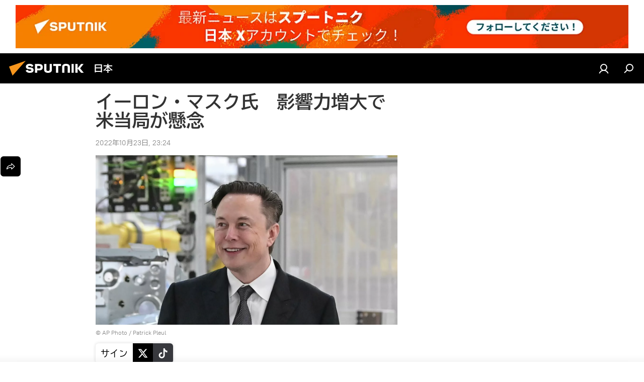

--- FILE ---
content_type: text/html; charset=utf-8
request_url: https://sputniknews.jp/20221023/13484723.html
body_size: 23653
content:
<!DOCTYPE html><html lang="jp" data-lang="jpn" data-charset="" dir="ltr"><head prefix="og: http://ogp.me/ns# fb: http://ogp.me/ns/fb# article: http://ogp.me/ns/article#"><title>イーロン・マスク氏　影響力増大で米当局が懸念 - 2022年10月23日, Sputnik 日本</title><meta name="description" content="米国当局は、政治的影響力が増大し「無謀な」発言を行っている米スペースXとテスラの創業者であるイーロン・マスク氏に対し、懸念を強めている。米紙ワシントンポストが、政府関係者やマスク氏に近い人物の話を引用して報じている。 2022年10月23日, Sputnik 日本"><meta name="keywords" content="イーロン・マスク, 米国, 政治"><meta http-equiv="X-UA-Compatible" content="IE=edge,chrome=1"><meta http-equiv="Content-Type" content="text/html; charset=utf-8"><meta name="robots" content="index, follow, max-image-preview:large"><meta name="viewport" content="width=device-width, initial-scale=1.0, maximum-scale=1.0, user-scalable=yes"><meta name="HandheldFriendly" content="true"><meta name="MobileOptimzied" content="width"><meta name="referrer" content="always"><meta name="format-detection" content="telephone=no"><meta name="format-detection" content="address=no"><link rel="alternate" type="application/rss+xml" href="https://sputniknews.jp/export/rss2/archive/index.xml"><link rel="canonical" href="https://sputniknews.jp/20221023/13484723.html"><link rel="preload" as="image" href="https://cdn1.img.sputniknews.jp/img/07e6/05/0d/11251057_0:14:3075:1743_1920x0_80_0_0_0389f40a6463f9fc85802d819a26623a.jpg.webp" imagesrcset="https://cdn1.img.sputniknews.jp/img/07e6/05/0d/11251057_0:14:3075:1743_640x0_80_0_0_c285754d9dd237a73fc86d586d03f4a7.jpg.webp 640w,https://cdn1.img.sputniknews.jp/img/07e6/05/0d/11251057_0:14:3075:1743_1280x0_80_0_0_1e00ceb69c25e1c0db1aff7d59c5e1d3.jpg.webp 1280w,https://cdn1.img.sputniknews.jp/img/07e6/05/0d/11251057_0:14:3075:1743_1920x0_80_0_0_0389f40a6463f9fc85802d819a26623a.jpg.webp 1920w"><link rel="preconnect" href="https://cdn1.img.sputniknews.jp/images/"><link rel="dns-prefetch" href="https://cdn1.img.sputniknews.jp/images/"><link rel="alternate" hreflang="jp" href="https://sputniknews.jp/20221023/13484723.html"><link rel="alternate" hreflang="x-default" href="https://sputniknews.jp/20221023/13484723.html"><link rel="apple-touch-icon" sizes="57x57" href="https://cdn1.img.sputniknews.jp/i/favicon/favicon-57x57.png"><link rel="apple-touch-icon" sizes="60x60" href="https://cdn1.img.sputniknews.jp/i/favicon/favicon-60x60.png"><link rel="apple-touch-icon" sizes="72x72" href="https://cdn1.img.sputniknews.jp/i/favicon/favicon-72x72.png"><link rel="apple-touch-icon" sizes="76x76" href="https://cdn1.img.sputniknews.jp/i/favicon/favicon-76x76.png"><link rel="apple-touch-icon" sizes="114x114" href="https://cdn1.img.sputniknews.jp/i/favicon/favicon-114x114.png"><link rel="apple-touch-icon" sizes="120x120" href="https://cdn1.img.sputniknews.jp/i/favicon/favicon-120x120.png"><link rel="apple-touch-icon" sizes="144x144" href="https://cdn1.img.sputniknews.jp/i/favicon/favicon-144x144.png"><link rel="apple-touch-icon" sizes="152x152" href="https://cdn1.img.sputniknews.jp/i/favicon/favicon-152x152.png"><link rel="apple-touch-icon" sizes="180x180" href="https://cdn1.img.sputniknews.jp/i/favicon/favicon-180x180.png"><link rel="icon" type="image/png" sizes="192x192" href="https://cdn1.img.sputniknews.jp/i/favicon/favicon-192x192.png"><link rel="icon" type="image/png" sizes="32x32" href="https://cdn1.img.sputniknews.jp/i/favicon/favicon-32x32.png"><link rel="icon" type="image/png" sizes="96x96" href="https://cdn1.img.sputniknews.jp/i/favicon/favicon-96x96.png"><link rel="icon" type="image/png" sizes="16x16" href="https://cdn1.img.sputniknews.jp/i/favicon/favicon-16x16.png"><link rel="manifest" href="/project_data/manifest.json?4"><meta name="msapplication-TileColor" content="#F4F4F4"><meta name="msapplication-TileImage" content="https://cdn1.img.sputniknews.jp/i/favicon/favicon-144x144.png"><meta name="theme-color" content="#F4F4F4"><link rel="shortcut icon" href="https://cdn1.img.sputniknews.jp/i/favicon/favicon.ico"><meta property="fb:app_id" content="1469313653366716"><meta property="fb:pages" content="317429654959315"><meta name="analytics:lang" content="jpn"><meta name="analytics:title" content="イーロン・マスク氏　影響力増大で米当局が懸念 - 2022年10月23日, Sputnik 日本"><meta name="analytics:keyw" content="person_Elon_Musk, us, politics"><meta name="analytics:rubric" content=""><meta name="analytics:tags" content="イーロン・マスク, 米国, 政治"><meta name="analytics:site_domain" content="sputniknews.jp"><meta name="analytics:article_id" content="13484723"><meta name="analytics:url" content="https://sputniknews.jp/20221023/13484723.html"><meta name="analytics:p_ts" content="1666535040"><meta name="analytics:author" content="Sputnik 日本"><meta name="analytics:isscroll" content="0"><meta property="og:url" content="https://sputniknews.jp/20221023/13484723.html"><meta property="og:title" content="イーロン・マスク氏　影響力増大で米当局が懸念"><meta property="og:description" content="米国当局は、政治的影響力が増大し「無謀な」発言を行っている米スペースXとテスラの創業者であるイーロン・マスク氏に対し、懸念を強めている。米紙ワシントンポストが、政府関係者やマスク氏に近い人物の話を引用して報じている。"><meta property="og:type" content="article"><meta property="og:site_name" content="Sputnik 日本"><meta property="og:locale" content="jp_JP"><meta property="og:image" content="https://cdn1.img.sputniknews.jp/images/sharing/article/jpn/13484723.jpg?112510331666535043"><meta property="og:image:width" content="2072"><meta name="relap-image" content="https://cdn1.img.sputniknews.jp/img/07e6/05/0d/11251057_0:14:3075:1743_2072x0_80_0_0_9133b364e9d7adc6bacd364ca7d5712d.jpg.webp"><meta name="twitter:card" content="summary_large_image"><meta name="twitter:image" content="https://cdn1.img.sputniknews.jp/images/sharing/article/jpn/13484723.jpg?112510331666535043"><meta property="article:published_time" content="20221023T2324+0900"><meta property="article:author" content="Sputnik 日本"><link rel="author" href="https://sputniknews.jp"><meta property="article:section" content="ニュース"><meta property="article:tag" content="イーロン・マスク"><meta property="article:tag" content="米国"><meta property="article:tag" content="政治"><meta name="relap-entity-id" content="13484723"><meta property="fb:pages" content="317429654959315"><link rel="amphtml" href="https://sputniknews.jp/amp/20221023/13484723.html"><link rel="preload" as="style" onload="this.onload=null;this.rel='stylesheet'" type="text/css" href="https://cdn1.img.sputniknews.jp/css/libs/fonts.min.css?911eb65935"><link rel="preload" as="style" onload="this.onload=null;this.rel='stylesheet'" type="text/css" href="https://cdn1.img.sputniknews.jp/css/libs/fonts_jp.min.css?95e34efec"><link rel="stylesheet" type="text/css" href="https://cdn1.img.sputniknews.jp/css/common.min.css?9149894256"><link rel="stylesheet" type="text/css" href="https://cdn1.img.sputniknews.jp/css/article.min.css?913fe17605"><script src="https://cdn1.img.sputniknews.jp/min/js/dist/head.js?9c9052ef3"></script><script data-iub-purposes="1">var _paq = _paq || []; (function() {var stackDomain = window.location.hostname.split('.').reverse();var domain = stackDomain[1] + '.' + stackDomain[0];_paq.push(['setCDNMask', new RegExp('cdn(\\w+).img.'+domain)]); _paq.push(['setSiteId', 'sputnik_jp']); _paq.push(['trackPageView']); _paq.push(['enableLinkTracking']); var d=document, g=d.createElement('script'), s=d.getElementsByTagName('script')[0]; g.type='text/javascript'; g.defer=true; g.async=true; g.src='//a.sputniknews.com/js/sputnik.js'; s.parentNode.insertBefore(g,s); } )();</script><script type="text/javascript" src="https://cdn1.img.sputniknews.jp/min/js/libs/banners/adfx.loader.bind.js?98d724fe2"></script><script>
                (window.yaContextCb = window.yaContextCb || []).push(() => {
                    replaceOriginalAdFoxMethods();
                    window.Ya.adfoxCode.hbCallbacks = window.Ya.adfoxCode.hbCallbacks || [];
                })
            </script><!--В <head> сайта один раз добавьте код загрузчика-->
<script>window.yaContextCb = window.yaContextCb || []</script>
<script src="https://yandex.ru/ads/system/context.js" async></script>
<script>var endlessScrollFirst = 13484723; var endlessScrollUrl = '/services/article/infinity/'; var endlessScrollAlgorithm = ''; var endlessScrollQueue = [22002581,21998549,21997915,21997353,21995877,21996557,21996653,22006090,22005877,22005664,22005432,22005036,22004811,22004598,22004378];</script><script>var endlessScrollFirst = 13484723; var endlessScrollUrl = '/services/article/infinity/'; var endlessScrollAlgorithm = ''; var endlessScrollQueue = [22002581,21998549,21997915,21997353,21995877,21996557,21996653,22006090,22005877,22005664,22005432,22005036,22004811,22004598,22004378];</script></head><body id="body" data-ab="c" data-emoji="1" class="site_jp m-page-article ">
            
                <!-- Yandex.Metrika counter -->
                <script type="text/javascript" >
                   (function(m,e,t,r,i,k,a){m[i]=m[i]||function(){(m[i].a=m[i].a||[]).push(arguments)};
                   m[i].l=1*new Date();k=e.createElement(t),a=e.getElementsByTagName(t)[0],k.async=1,k.src=r,a.parentNode.insertBefore(k,a)})
                   (window, document, "script", "https://mc.yandex.ru/metrika/tag.js", "ym");

                   ym(29173540, "init", {
                        clickmap:true,
                        trackLinks:true,
                        accurateTrackBounce:true
                   });
                </script>
                <noscript><div><img src="https://mc.yandex.ru/watch/29173540" style="position:absolute; left:-9999px;" alt="" /></div></noscript>
                <!-- /Yandex.Metrika counter -->
            
        <div class="schema_org" itemscope="itemscope" itemtype="https://schema.org/WebSite"><meta itemprop="name" content="Sputnik 日本"><meta itemprop="alternateName" content="Sputnik 日本"><meta itemprop="description" content="スプートニク日本のニュースサイト。政治、経済、国際、社会、スポーツ、エンタメ、科学技術、災害情報などの速報記事と解説記事を掲載しています。"><a itemprop="url" href="https://sputniknews.jp" title="Sputnik 日本"> </a><meta itemprop="image" content="https://sputniknews.jp/i/logo/logo.png"></div><ul class="schema_org" itemscope="itemscope" itemtype="http://schema.org/BreadcrumbList"><li itemprop="itemListElement" itemscope="itemscope" itemtype="http://schema.org/ListItem"><meta itemprop="name" content="Sputnik 日本"><meta itemprop="position" content="1"><meta itemprop="item" content="https://sputniknews.jp"><a itemprop="url" href="https://sputniknews.jp" title="Sputnik 日本"> </a></li><li itemprop="itemListElement" itemscope="itemscope" itemtype="http://schema.org/ListItem"><meta itemprop="name" content="ニュース"><meta itemprop="position" content="2"><meta itemprop="item" content="https://sputniknews.jp/20221023/"><a itemprop="url" href="https://sputniknews.jp/20221023/" title="ニュース"> </a></li><li itemprop="itemListElement" itemscope="itemscope" itemtype="http://schema.org/ListItem"><meta itemprop="name" content="イーロン・マスク氏　影響力増大で米当局が懸念"><meta itemprop="position" content="3"><meta itemprop="item" content="https://sputniknews.jp/20221023/13484723.html"><a itemprop="url" href="https://sputniknews.jp/20221023/13484723.html" title="イーロン・マスク氏　影響力増大で米当局が懸念"> </a></li></ul><div class="container"><div class="banner m-before-header m-article-desktop" data-position="article_desktop_header" data-infinity="1"><aside class="banner__content"><!--AdFox START-->
<!--riaru-->
<!--Площадка: jp.sputniknews.com / * / *-->
<!--Тип баннера: 100%x-->
<!--Расположение: 25020-->
<div id="adfox_170255498280873068"></div>
<script>
    window.yaContextCb.push(()=>{
        Ya.adfoxCode.create({
            ownerId: 249922,
            containerId: 'adfox_170255498280873068',
            params: {
                pp: 'dxvc',
                ps: 'ckau',
                p2: 'fluh',
                puid1: '',
                puid2: '',
                puid3: '',
                puid4: 'person_Elon_Musk:us:politics',
                puid5: '',
                puid6: ''
            }
        })
    })
</script>
</aside></div><div class="banner m-before-header m-article-mobile" data-position="article_mobile_header" data-infinity="1"><aside class="banner__content"><!--AdFox START-->
<!--riaru-->
<!--Площадка: jp.sputniknews.com / * / *-->
<!--Тип баннера: 100%x-->
<!--Расположение: 25200-->
<div id="adfox_170255509997153643"></div>
<script>
    window.yaContextCb.push(()=>{
        Ya.adfoxCode.create({
            ownerId: 249922,
            containerId: 'adfox_170255509997153643',
            params: {
                pp: 'dxvd',
                ps: 'ckau',
                p2: 'fluh',
                puid1: '',
                puid2: '',
                puid3: '',
                puid4: 'person_Elon_Musk:us:politics',
                puid5: '',
                puid6: ''
            }
        })
    })
</script>
</aside></div></div><div class="page" id="page"><div id="alerts"><script type="text/template" id="alertAfterRegisterTemplate">
                    
                        <div class="auth-alert m-hidden" id="alertAfterRegister">
                            <div class="auth-alert__text">
                                <%- data.success_title %> <br />
                                <%- data.success_email_1 %>
                                <span class="m-email"></span>
                                <%- data.success_email_2 %>
                            </div>
                            <div class="auth-alert__btn">
                                <button class="form__btn m-min m-black confirmEmail">
                                    <%- data.send %>
                                </button>
                            </div>
                        </div>
                    
                </script><script type="text/template" id="alertAfterRegisterNotifyTemplate">
                    
                        <div class="auth-alert" id="alertAfterRegisterNotify">
                            <div class="auth-alert__text">
                                <%- data.golink_1 %>
                                <span class="m-email">
                                    <%- user.mail %>
                                </span>
                                <%- data.golink_2 %>
                            </div>
                            <% if (user.registerConfirmCount <= 2 ) {%>
                                <div class="auth-alert__btn">
                                    <button class="form__btn m-min m-black confirmEmail">
                                        <%- data.send %>
                                    </button>
                                </div>
                            <% } %>
                        </div>
                    
                </script></div><div class="anchor" id="anchor"><div class="header " id="header"><div class="m-relative"><div class="container m-header"><div class="header__wrap"><div class="header__name"><div class="header__logo"><a href="/" title="Sputnik 日本"><svg xmlns="http://www.w3.org/2000/svg" width="176" height="44" viewBox="0 0 176 44" fill="none"><path class="chunk_1" fill-rule="evenodd" clip-rule="evenodd" d="M45.8073 18.3817C45.8073 19.5397 47.1661 19.8409 49.3281 20.0417C54.1074 20.4946 56.8251 21.9539 56.8461 25.3743C56.8461 28.7457 54.2802 30.9568 48.9989 30.9568C44.773 30.9568 42.1067 29.1496 41 26.5814L44.4695 24.5688C45.3754 25.9277 46.5334 27.0343 49.4005 27.0343C51.3127 27.0343 52.319 26.4296 52.319 25.5751C52.319 24.5665 51.6139 24.2163 48.3942 23.866C43.7037 23.3617 41.3899 22.0029 41.3899 18.5824C41.3899 15.9675 43.3511 13 48.9359 13C52.9611 13 55.6274 14.8095 56.4305 17.1746L53.1105 19.1358C53.0877 19.1012 53.0646 19.0657 53.041 19.0295C52.4828 18.1733 51.6672 16.9224 48.6744 16.9224C46.914 16.9224 45.8073 17.4758 45.8073 18.3817ZM67.4834 13.3526H59.5918V30.707H64.0279V26.0794H67.4484C72.1179 26.0794 75.0948 24.319 75.0948 19.6401C75.0854 15.3138 72.6199 13.3526 67.4834 13.3526ZM67.4834 22.206H64.0186V17.226H67.4834C69.8975 17.226 70.654 18.0291 70.654 19.6891C70.6587 21.6527 69.6524 22.206 67.4834 22.206ZM88.6994 24.7206C88.6994 26.2289 87.4924 27.0857 85.3794 27.0857C83.3178 27.0857 82.1597 26.2289 82.1597 24.7206V13.3526H77.7236V25.0264C77.7236 28.6477 80.7425 30.9615 85.4704 30.9615C89.9999 30.9615 93.1168 28.8601 93.1168 25.0264V13.3526H88.6808L88.6994 24.7206ZM136.583 13.3526H132.159V30.7023H136.583V13.3526ZM156.097 13.3526L149.215 21.9235L156.45 30.707H151.066L144.276 22.4559V30.707H139.85V13.3526H144.276V21.8021L151.066 13.3526H156.097ZM95.6874 17.226H101.221V30.707H105.648V17.226H111.181V13.3526H95.6874V17.226ZM113.49 18.7342C113.49 15.2134 116.458 13 121.085 13C125.715 13 128.888 15.0616 128.902 18.7342V30.707H124.466V18.935C124.466 17.6789 123.259 16.8734 121.146 16.8734C119.094 16.8734 117.926 17.6789 117.926 18.935V30.707H113.49V18.7342Z" fill="white"></path><path class="chunk_2" d="M41 7L14.8979 36.5862L8 18.431L41 7Z" fill="#F8961D"></path></svg></a></div><div class="header__project"><span class="header__project-title">日本</span></div></div><div class="header__controls" data-nosnippet=""><div class="share m-header" data-id="13484723" data-url="https://sputniknews.jp/20221023/13484723.html" data-title="イーロン・マスク氏　影響力増大で米当局が懸念"></div><div class="header__menu"><a href="#" class="header__menu-item m-login" title="サイトへログイン" data-modal-open="authorization"><svg class="svg-icon"><use xmlns:xlink="http://www.w3.org/1999/xlink" xlink:href="/i/sprites/package/inline.svg?63#login"></use></svg></a><span class="header__menu-item" data-modal-open="search"><svg class="svg-icon"><use xmlns:xlink="http://www.w3.org/1999/xlink" xlink:href="/i/sprites/package/inline.svg?63#search"></use></svg></span></div></div></div></div></div></div></div><script>var GLOBAL = GLOBAL || {}; GLOBAL.translate = {}; GLOBAL.rtl = 0; GLOBAL.lang = "jpn"; GLOBAL.design = "jp"; GLOBAL.charset = ""; GLOBAL.project = "sputnik_jp"; GLOBAL.htmlCache = 1; GLOBAL.translate.search = {}; GLOBAL.translate.search.notFound = "該当なし"; GLOBAL.translate.search.stringLenght = "検索ワードの追加"; GLOBAL.www = "https://sputniknews.jp"; GLOBAL.seo = {}; GLOBAL.seo.title = ""; GLOBAL.seo.keywords = ""; GLOBAL.seo.description = ""; GLOBAL.sock = {}; GLOBAL.sock.server = "https://cm.sputniknews.com/chat"; GLOBAL.sock.lang = "jpn"; GLOBAL.sock.project = "sputnik_jp"; GLOBAL.social = {}; GLOBAL.social.fbID = "1469313653366716"; GLOBAL.share = [ { name: 'line', mobile: false },{ name: 'twitter', mobile: false },{ name: 'hatena', mobile: false },{ name: 'telegram', mobile: false },{ name: 'whatsapp', mobile: false },{ name: 'messenger', mobile: true },{ name: 'viber', mobile: true } ]; GLOBAL.csrf_token = ''; GLOBAL.search = {}; GLOBAL.auth = {}; GLOBAL.auth.status = 'error'; GLOBAL.auth.provider = ''; GLOBAL.auth.twitter = '/id/twitter/request/'; GLOBAL.auth.facebook = '/id/facebook/request/'; GLOBAL.auth.vkontakte = '/id/vkontakte/request/'; GLOBAL.auth.google = '/id/google/request/'; GLOBAL.auth.ok = '/id/ok/request/'; GLOBAL.auth.apple = '/id/apple/request/'; GLOBAL.auth.moderator = ''; GLOBAL.user = {}; GLOBAL.user.id = ""; GLOBAL.user.emailActive = ""; GLOBAL.user.registerConfirmCount = 0; GLOBAL.article = GLOBAL.article || {}; GLOBAL.article.id = 13484723; GLOBAL.article.chat_expired = !!1; GLOBAL.chat = GLOBAL.chat || {}; GLOBAL.locale = {"convertDate":{"yesterday":"\u6628\u65e5","hours":{"nominative":"%{s}","genitive":"%{s}"},"minutes":{"nominative":"%{s}","genitive":"%{s}"}},"id":{"is_id":"1","errors":{"email":"E\u30e1\u30fc\u30eb\u306e\u5165\u529b","password":"\u30d1\u30b9\u30ef\u30fc\u30c9\u306e\u5165\u529b","wrong":"\u30ed\u30b0\u30a4\u30f3\u540d\u307e\u305f\u306f\u30d1\u30b9\u30ef\u30fc\u30c9\u306e\u9593\u9055\u3044","wrongpassword":"\u30d1\u30b9\u30ef\u30fc\u30c9\u306e\u9593\u9055\u3044","wronglogin":"\u30e1\u30fc\u30eb\u30a2\u30c9\u30ec\u30b9\u3092\u78ba\u8a8d\u3057\u3066\u304f\u3060\u3055\u3044","emptylogin":"\u30e6\u30fc\u30b6\u30fc\u540d\u304c\u672a\u5165\u529b","wrongemail":"E\u30e1\u30fc\u30eb\u306e\u9593\u9055\u3044","passwordnotsimilar":"\u5165\u529b\u3055\u308c\u305f\u30d1\u30b9\u30ef\u30fc\u30c9\u304c\u6b63\u3057\u304f\u3042\u308a\u307e\u305b\u3093","wrongcode":"\u30b3\u30fc\u30c9\u304c\u6b63\u3057\u304f\u3042\u308a\u307e\u305b\u3093","wrongname":"\u540d\u524d\u304c\u7121\u52b9","send":"\u30e1\u30fc\u30eb\u304c\u9001\u4fe1\u3055\u308c\u307e\u3057\u305f\uff01","notsend":"\u30a8\u30e9\u30fc\uff01\u3000\u30e1\u30fc\u30eb\u304c\u9001\u308c\u307e\u305b\u3093","anothersoc":"\u4ed6\u306e\u30bd\u30fc\u30b7\u30e3\u30eb\u30a2\u30ab\u30a6\u30f3\u30c8\u304c\u3053\u306e\u30d7\u30ed\u30d5\u30a3\u30fc\u30eb\u306b\u30ea\u30f3\u30af\u3055\u308c\u3066\u3044\u307e\u3059","acclink":"\u30a2\u30ab\u30a6\u30f3\u30c8\u306e\u30ea\u30f3\u30af\u304c\u6210\u529f\uff01","emailexist":"\u3053\u306e\u30e1\u30fc\u30eb\u30a2\u30c9\u30ec\u30b9\u306e\u30e6\u30fc\u30b6\u30fc\u306f\u3059\u3067\u306b\u5b58\u5728\u3057\u307e\u3059","emailnotexist":"\u30a8\u30e9\u30fc\uff01\u3000\u3053\u306e\u30e1\u30fc\u30eb\u30a2\u30c9\u30ec\u30b9\u306e\u30e6\u30fc\u30b6\u30fc\u306f\u5b58\u5728\u3057\u307e\u305b\u3093","recoveryerror":"\u30d1\u30b9\u30ef\u30fc\u30c9\u306e\u5fa9\u5143\u30a8\u30e9\u30fc\uff01\u3082\u3046\u4e00\u5ea6\u304a\u8a66\u3057\u4e0b\u3055\u3044\uff01","alreadyactive":"\u30e6\u30fc\u30b6\u30fc\u306f\u3059\u3067\u306b\u30a2\u30af\u30c6\u30a3\u30d9\u30fc\u30c8\u6e08","autherror":"\u30ed\u30b0\u30a4\u30f3\u306e\u30a8\u30e9\u30fc\uff01\u3000\u3057\u3070\u3089\u304f\u305f\u3063\u3066\u304b\u3089\u518d\u5ea6\u304a\u8a66\u3057\u3044\u305f\u3060\u304f\u304b\u3001\u30c6\u30af\u30cb\u30ab\u30eb\u30b5\u30fc\u30d3\u30b9\u306b\u304a\u554f\u3044\u5408\u308f\u305b\u304f\u3060\u3055\u3044","codeerror":"\u767b\u9332\u78ba\u8a8d\u30b3\u30fc\u30c9\u306e\u4f5c\u6210\u30a8\u30e9\u30fc\u3002\u3057\u3070\u3089\u304f\u305f\u3063\u3066\u304b\u3089\u518d\u5ea6\u304a\u8a66\u3057\u3044\u305f\u3060\u304f\u304b\u3001\u30c6\u30af\u30cb\u30ab\u30eb\u30b5\u30dd\u30fc\u30c8\u306b\u304a\u554f\u3044\u5408\u308f\u305b\u304f\u3060\u3055\u3044","global":"\u30a8\u30e9\u30fc\u767a\u751f\u3002\u3057\u3070\u3089\u304f\u305f\u3063\u3066\u304b\u3089\u518d\u5ea6\u304a\u8a66\u3057\u3044\u305f\u3060\u304f\u304b\u3001\u30c6\u30af\u30cb\u30ab\u30eb\u30b5\u30dd\u30fc\u30c8\u306b\u304a\u554f\u3044\u5408\u308f\u305b\u304f\u3060\u3055\u3044","registeremail":[],"linkprofile":[],"confirm":[],"block":[],"del":[],"confirmation":[],"linkDeleted":"link deleted"},"links":{"login":"\u8a8d\u8a3c","register":"\u767b\u9332","forgotpassword":"\u30d1\u30b9\u30ef\u30fc\u30c9\u306e\u66f4\u65b0","privacy":"\u30d7\u30e9\u30a4\u30d0\u30b7\u30fc\u30dd\u30ea\u30b7\u30fc"},"auth":{"title":"\u30b5\u30a4\u30c8\u3078\u30ed\u30b0\u30a4\u30f3","email":"\u30e1\u30fc\u30eb","password":"\u30d1\u30b9\u30ef\u30fc\u30c9","login":"\u30ed\u30b0\u30a4\u30f3","recovery":"\u30d1\u30b9\u30ef\u30fc\u30c9\u306e\u5fa9\u5143","registration":"\u767b\u9332","social":{"title":"\u30ed\u30b0\u30a4\u30f3\u306e\u4ed6\u306e\u65b9\u6cd5","comment":[],"vk":"VK","ok":"Odnoklassniki","google":"Google","apple":"Apple"}},"confirm_no":{"title":"\u30ea\u30f3\u30af\u306e\u6709\u52b9\u671f\u9650\u5207\u308c","send":"\u30e1\u30fc\u30b9\u518d\u9001\u4fe1","back":"\u623b\u308b"},"login":{"title":"\u8a31\u53ef","email":"E\u30e1\u30fc\u30eb","password":"\u30d1\u30b9\u30ef\u30fc\u30c9","remember":"\u79c1\u3092\u8a18\u61b6\u3059\u308b","signin":"\u30ed\u30b0\u30a4\u30f3","social":{"label":"\u30ed\u30b0\u30a4\u30f3\u306e\u4ed6\u306e\u65b9\u6cd5:","anotheruserlink":"\u4ed6\u306e\u30bd\u30fc\u30b7\u30e3\u30eb\u30a2\u30ab\u30a6\u30f3\u30c8\u304c\u3053\u306e\u30d7\u30ed\u30d5\u30a3\u30fc\u30eb\u306b\u30ea\u30f3\u30af\u3055\u308c\u3066\u3044\u307e\u3059"}},"register":{"title":"\u767b\u9332","email":"\u30e1\u30fc\u30eb","password":"\u30d1\u30b9\u30ef\u30fc\u30c9","button":"\u767b\u9332\u3059\u308b","confirm":"\u30d1\u30b9\u30ef\u30fc\u30c9\u306e\u78ba\u8a8d","captcha":"\u753b\u50cf\u306e\u6587\u5b57\u3092\u5165\u529b\u3057\u3066\u304f\u3060\u3055\u3044","requirements":"\u3059\u3079\u3066\u306e\u9805\u76ee\u306e\u8a18\u5165\u304c\u5fc5\u9808\u3067\u3059","password_length":"\u6570\u5b571\u3064\u3092\u542b\u30809\u6587\u5b57\u4ee5\u4e0a","success":[],"confirmemail":"\u7d9a\u884c\u3059\u308b\u305f\u3081\u8cb4\u65b9\u306e\u30e1\u30fc\u30eb\u30a2\u30c9\u30ec\u30b9\u3092\u78ba\u8a8d\u3057\u3066\u304f\u3060\u3055\u3044","confirm_personal":[],"login":"\u30e6\u30fc\u30b6\u30fc\u8a8d\u8a3c\u3068\u30d1\u30b9\u30ef\u30fc\u30c9\u3067\u30ed\u30b0\u30a4\u30f3","social":{"title":"\u30ed\u30b0\u30a4\u30f3\u306e\u4ed6\u306e\u65b9\u6cd5","comment":[],"vk":"VK","ok":"Odnoklassniki","google":"Google","apple":"Apple"}},"register_social":{"title":"\u767b\u9332","email":"\u30e1\u30fc\u30eb","registration":"\u767b\u9332\u3059\u308b","confirm_personal":[],"back":"\u623b\u308b"},"register_user":{"title":"\u8cb4\u65b9\u306e\u30c7\u30fc\u30bf","name":"\u540d\u524d","lastname":"\u59d3","loadphoto":[],"photo":"\u5199\u771f\u306e\u9078\u629e","save":"\u4fdd\u5b58"},"recovery_password":{"title":"\u30d1\u30b9\u30ef\u30fc\u30c9\u306e\u5fa9\u5143","email":"\u30e1\u30fc\u30eb","next":"\u7d9a\u3051\u308b","new_password":"\u65b0\u3057\u3044\u30d1\u30b9\u30ef\u30fc\u30c9","confirm_password":"\u30d1\u30b9\u30ef\u30fc\u30c9\u3092\u78ba\u8a8d","back":"\u623b\u308b","send":"\u30d1\u30b9\u30ef\u30fc\u30c9\u5fa9\u5143\u7528\u306e\u30ea\u30f3\u30af\u3092\u30a2\u30c9\u30ec\u30b9\u306b\u9001\u4fe1","done":"\u5b8c\u4e86","change_and_login":"\u30d1\u30b9\u30ef\u30fc\u30c9\u306e\u5909\u66f4\u3068\u30ed\u30b0\u30a4\u30f3"},"deleteaccount":{"title":"sputniknews.jp\u304b\u3089\u30d7\u30ed\u30d5\u30a3\u30fc\u30eb\u3092\u524a\u9664","body":"\u672c\u5f53\u306b\u30d7\u30ed\u30d5\u30a3\u30fc\u30eb\u3092\u524a\u9664\u3057\u307e\u3059\u304b\uff1f","success":[],"action":"\u30a2\u30ab\u30a6\u30f3\u30c8\u524a\u9664"},"passwordrecovery":{"title":"\u30d1\u30b9\u30ef\u30fc\u30c9\u306e\u5fa9\u5143","password":"\u65b0\u3057\u3044\u30d1\u30b9\u30ef\u30fc\u30c9\u306e\u5165\u529b","confirm":"\u65b0\u3057\u3044\u30d1\u30b9\u30ef\u30fc\u30c9\u3092\u518d\u5165\u529b","email":"\uff25\u30e1\u30fc\u30eb","send":[],"success":[],"alert":"\n \u6307\u5b9a\u3055\u308c\u305f\u30a2\u30c9\u30ec\u30b9\u306b\u30e1\u30c3\u30bb\u30fc\u30b8\u304c\u9001\u4fe1\u3055\u308c\u307e\u3057\u305f\u3002\u30d1\u30b9\u30ef\u30fc\u30c9\u8a2d\u5b9a\u306e\u305f\u3081\u3001\u30e1\u30fc\u30eb\u306e\u30c6\u30ad\u30b9\u30c8\u306b\u6dfb\u4ed8\u3055\u308c\u305f\u30ea\u30f3\u30af\u3092\u30af\u30ea\u30c3\u30af\u3057\u3066\u304f\u3060\u3055\u3044\n "},"registerconfirm":{"success":"\u30a2\u30ab\u30a6\u30f3\u30c8\u4f5c\u6210\u7d42\u4e86\uff01","error":"\u767b\u9332\u78ba\u8a8d\u30a8\u30e9\u30fc\uff01\u3000\u3057\u3070\u3089\u304f\u305f\u3063\u3066\u304b\u3089\u518d\u5ea6\u304a\u8a66\u3057\u3044\u305f\u3060\u304f\u304b\u3001\u30c6\u30af\u30cb\u30ab\u30eb\u30b5\u30dd\u30fc\u30c8\u306b\u304a\u554f\u3044\u5408\u308f\u305b\u304f\u3060\u3055\u3044"},"restoreaccount":{"title":"\u30a2\u30ab\u30a6\u30f3\u30c8\u306e\u5fa9\u5143","confirm":"\u8cb4\u65b9\u306e\u30a2\u30ab\u30a6\u30f3\u30c8\u3092\u5fa9\u5143\u3057\u307e\u3059\u304b\uff1f","error":"\u30a8\u30e9\u30fc\uff01\u3000\u30a2\u30ab\u30a6\u30f3\u30c8\u304c\u5fa9\u5143\u3067\u304d\u307e\u305b\u3093","success":"\u8cb4\u65b9\u306e\u30a2\u30ab\u30a6\u30f3\u30c8\u306f\u5fa9\u5143\u3055\u308c\u307e\u3057\u305f"},"localaccount":{"exist":"\u30a2\u30ab\u30a6\u30f3\u30c8\u304c\u3042\u308a\u307e\u3059\u3000\u8cb4\u65b9\u306e\u30b5\u30a4\u30c8\u540d","notexist":"\u30a2\u30ab\u30a6\u30f3\u30c8\u304c\u3042\u308a\u307e\u305b\u3093\u3000\u8cb4\u65b9\u306e\u30b5\u30a4\u30c8\u540d","title":"\u767b\u9332","profile":"\u30a2\u30ab\u30a6\u30f3\u30c8\u304c\u3042\u308a\u307e\u3059\u304b\u3000\u8cb4\u65b9\u306e\u30b5\u30a4\u30c8\u540d\uff1f","hello":[]},"button":{"ok":"\u30aa\u30c3\u30b1\u30fc","yes":"\u306f\u3044","no":"\u3044\u3044\u3048","next":"\u6b21","close":"\u9589\u3058\u308b","profile":"\u30d1\u30fc\u30bd\u30ca\u30eb\u30ad\u30e3\u30d3\u30cd\u30c3\u30c8","recover":"\u66f4\u65b0","register":"\u767b\u9332","delete":"\u524a\u9664","subscribe":"\u8a2d\u5b9a"},"message":{"errors":{"empty":[],"notfound":[],"similar":[]}},"profile":{"title":"\u30c0\u30c3\u30b7\u30e5\u30dc\u30fc\u30c9","tabs":{"profile":"\u30d7\u30ed\u30d5\u30a3\u30fc\u30eb","notification":"\u901a\u77e5","newsletter":"\u30b5\u30d6\u30b9\u30af\u30ea\u30d7\u30b7\u30e7\u30f3","settings":"\u8a2d\u5b9a"},"uploadphoto":{"hover":"\u65b0\u3057\u3044\u5199\u771f\u306e\u30a4\u30f3\u30b9\u30c8\u30fc\u30eb\u307e\u305f\u306f\u3053\u306e\u30d5\u30a3\u30fc\u30eb\u30c9\u3078\u306e\u30c9\u30e9\u30c3\u30b0","hover_mobile":"\u65b0\u3057\u3044\u5199\u771f\u306e\u30a4\u30f3\u30b9\u30c8\u30fc\u30eb\u307e\u305f\u306f\u3053\u306e\u30d5\u30a3\u30fc\u30eb\u30c9\u3078\u306e\u30c9\u30e9\u30c3\u30b0"},"edit":{"firstname":"\u540d\u524d","lastname":"\u59d3","change":"\u5909\u66f4","save":"\u4fdd\u5b58"},"logout":"\u30ed\u30b0\u30a2\u30a6\u30c8","unblock":"\u30d6\u30ed\u30c3\u30af\u89e3\u9664","block":"\u30d6\u30ed\u30c3\u30af","auth":"\u8a8d\u8a3c","wrongname":"\u540d\u524d\u304c\u7121\u52b9","send_link":"\u30ea\u30f3\u30af\u306e\u9001\u4fe1","pass_change_title":"\u6307\u5b9a\u306eE\u30e1\u30fc\u30eb\u30a2\u30c9\u30ec\u30b9\u306e\u30e6\u30fc\u30b6\u30fc\u304c\u4e0d\u5728"},"notification":{"title":"\u901a\u77e5","email":"\u30e1\u30fc\u30eb\u3067","site":"\u30b5\u30a4\u30c8\u3067","now":"\u3059\u3050\u306b","onetime":"1\u65e5\u306b1\u56de","answer":"\u30c1\u30e3\u30c3\u30c8\u3067\u8fd4\u4fe1","just":"\u305f\u3063\u305f\u4eca"},"settings":{"email":"\u30e1\u30fc\u30eb","password":"\u30d1\u30b9\u30ef\u30fc\u30c9","new_password":"\u65b0\u3057\u3044\u30d1\u30b9\u30ef\u30fc\u30c9","new_password_again":"\u65b0\u3057\u3044\u30d1\u30b9\u30ef\u30fc\u30c9\u306e\u518d\u8a2d\u5b9a","password_length":"\u6570\u5b571\u3064\u3092\u542b\u30809\u6587\u5b57\u4ee5\u4e0a","password_changed":"\u8cb4\u65b9\u306e\u30d1\u30b9\u30ef\u30fc\u30c9\u304c\u5909\u66f4\u3055\u308c\u307e\u3057\u305f","accept":"\u78ba\u8a8d","social_title":"\u30bd\u30fc\u30b7\u30e3\u30eb\u30cd\u30c3\u30c8\u30ef\u30fc\u30af","social_show":"\u30d7\u30ed\u30d5\u30a3\u30fc\u30eb\u306e\u8868\u793a","enable":"\u30aa\u30f3","disable":"\u30aa\u30d5","remove":"\u30aa\u30d5","remove_title":"\u672c\u5f53\u306b\u30d7\u30ed\u30d5\u30a3\u30fc\u30eb\u3092\u524a\u9664\u3057\u307e\u3059\u304b\uff1f","remove_cancel":"\u30ad\u30e3\u30f3\u30bb\u30eb","remove_accept":"\u524a\u9664","download_description":"You can download the personal data processed during the use of your personal account function\u0430l at any moment","download":"The file will download as an XML"},"social":{"title":"\uff33\uff2e\uff33\u306e\u30d7\u30ed\u30d5\u30a3\u30fc\u30eb"},"stat":{"reactions":{"nominative":"\u30ec\u30b9\u30dd\u30f3\u30b9","genitive_singular":"\u30ec\u30b9\u30dd\u30f3\u30b9","genitive_plural":"\u30ec\u30b9\u30dd\u30f3\u30b9"},"comments":{"nominative":"\u30b3\u30e1\u30f3\u30c8","genitive_singular":"\u30b3\u30e1\u30f3\u30c8","genitive_plural":"\u30b3\u30e1\u30f3\u30c8"},"year":{"nominative":"1\u5e74","genitive_singular":"1\u5e74\u306e","genitive_plural":"\u6570\u5e74"},"month":{"nominative":"1\u30f6\u6708","genitive_singular":"2\u304b\u30894\u30f6\u6708","genitive_plural":"5\u30f6\u6708\u4ee5\u4e0a"},"day":{"nominative":"1\u65e5","genitive_singular":"2\u304b\u30894\u65e5","genitive_plural":"5\u65e5\u4ee5\u4e0a"},"hour":{"nominative":"1\u6642\u9593","genitive_singular":"2\u304b\u30894\u6642\u9593","genitive_plural":"5\u6642\u9593\u4ee5\u4e0a"},"min":{"nominative":"1\u5206","genitive_singular":"2\u304b\u30894\u5206","genitive_plural":"5\u5206\u4ee5\u4e0a"},"on_site":" \u30b5\u30a4\u30c8\u3067","one_day":" \u30b5\u30a4\u30c8\u30671\u65e5"},"newsletter":{"title":"\u30e1\u30fc\u30eb\u914d\u4fe1\u306e\u7533\u8fbc","day":"\u6bce\u65e5","week":"\u6bce\u9031","special":"\u7279\u5225\u914d\u4fe1","no":"\u8cb4\u65b9\u306f\u307e\u3060\u30e1\u30fc\u30eb\u914d\u4fe1\u3092\u7533\u3057\u8fbc\u3093\u3067\u3044\u307e\u305b\u3093"},"public":{"block":"\u30d6\u30ed\u30c3\u30af\u3055\u308c\u305f\u30e6\u30fc\u30b6\u30fc","lastvisit":"\u6700\u7d42\u5c65\u6b74"}},"chat":{"report":"\u30af\u30ec\u30fc\u30e0","answer":"\u8fd4\u7b54","block":[],"return":"\uff1a\u3092\u901a\u3058\u3066\u8cb4\u65b9\u306f\u518d\u3073\u53c2\u52a0\u3059\u308b\u3053\u3068\u304c\u3067\u304d\u307e\u3059","feedback":[],"closed":"\u8a0e\u8b70\u306f\u7d42\u4e86\u3057\u307e\u3057\u305f\u3002\u6295\u66f8\u516c\u958b\u5f8c24\u6642\u9593\u306f\u30c7\u30a3\u30b9\u30ab\u30c3\u30b7\u30e7\u30f3\u306b\u53c2\u52a0\u3067\u304d\u307e\u3059","auth":[],"message":"\u30e1\u30c3\u30bb\u30fc\u30b8...","moderation":{"hide":"\u30b3\u30e1\u30f3\u30c8\u3092\u975e\u516c\u958b","show":"\u30b3\u30e1\u30f3\u30c8\u3092\u516c\u958b","block":"\u30e6\u30fc\u30b6\u30fc\u3092\u30d6\u30ed\u30c3\u30af","unblock":"\u30e6\u30fc\u30b6\u30fc\u306e\u30d6\u30ed\u30c3\u30af\u3092\u89e3\u9664","hideall":"\u3053\u306e\u30e6\u30fc\u30b6\u30fc\u306e\u3059\u3079\u3066\u306e\u30b3\u30e1\u30f3\u30c8\u3092\u975e\u516c\u958b","showall":"\u3053\u306e\u30e6\u30fc\u30b6\u30fc\u306e\u3059\u3079\u3066\u306e\u30b3\u30e1\u30f3\u30c8\u3092\u516c\u958b","deselect":"\u9078\u629e\u306e\u89e3\u9664"},"external_link_title":"\u5916\u90e8\u30ea\u30f3\u30af\u3092\u691c\u7d22","external_link_title_body":[],"report_send":"\u30b5\u30a4\u30c8\u7ba1\u7406\u8005\u306b\u5411\u3051\u3089\u308c\u305f\u30b3\u30e1\u30f3\u30c8\u306b\u5bfe\u3059\u308b\u30af\u30ec\u30fc\u30e0","message_remove":"\u8457\u8005\u306b\u3088\u308b\u30e1\u30c3\u30bb\u30fc\u30b8\u306e\u524a\u9664","yesterday":"\u6628\u65e5","you_block":"\u3042\u306a\u305f\u306f\u3053\u306e\u6295\u7a3f\u8005\u306e\u30b3\u30e1\u30f3\u30c8\u3092\u30d6\u30ed\u30c3\u30af\u3057\u307e\u3057\u305f","unblock":"\u30d6\u30ed\u30c3\u30af\u3092\u89e3\u9664","blocked_users":"\u30d6\u30ed\u30c3\u30af\u3055\u308c\u305f\u6295\u7a3f\u8005"},"auth_alert":{"success_title":"\u767b\u9332\u304c\u5b8c\u4e86\uff01","success_email_1":[],"success_email_2":"\u306b\u9001\u3089\u308c\u305f\u30e1\u30fc\u30eb\u304b\u3089\u30ea\u30f3\u30af\u306b\u9032\u3093\u3067\u304f\u3060\u3055\u3044","send":"\u518d\u5ea6\u9001\u4fe1","golink_1":"\uff5e\u306b\u9001\u3089\u308c\u305f\u30e1\u30fc\u30eb\u304b\u3089\u30ea\u30f3\u30af\u306b\u9032\u3093\u3067\u304f\u3060\u3055\u3044 ","golink_2":[],"email":"E\u30e1\u30fc\u30eb","not_confirm":"\u672a\u627f\u8a8d","send_link":"\u30ea\u30f3\u30af\u3092\u9001\u4fe1"},"js_templates":{"unread":"\u672a\u8aad","you":"\u30e6\u30fc\u30b6\u30fc","author":"\u30b3\u30e1\u30f3\u30c8\u306e\u7b46\u8005","report":"\u30af\u30ec\u30fc\u30e0","reply":"\u8fd4\u7b54","block":"\u30d6\u30ed\u30c3\u30af","remove":"\u524a\u9664","closeall":"\u3059\u3079\u3066\u7d42\u4e86","notifications":"\u901a\u77e5","disable_twelve":"12\u6642\u9593\u306e\u7121\u52b9","new_message":"sputniknews.jp\u304b\u3089\u306e\u65b0\u3057\u3044\u30e1\u30c3\u30bb\u30fc\u30b8","acc_block":"\u8cb4\u65b9\u306e\u30a2\u30ab\u30a6\u30f3\u30c8\u306f\u30b5\u30a4\u30c8\u306e\u7ba1\u7406\u8005\u306b\u30d6\u30ed\u30c3\u30af\u3055\u308c\u307e\u3057\u305f","acc_unblock":"\u8cb4\u65b9\u306e\u30a2\u30ab\u30a6\u30f3\u30c8\u306f\u30b5\u30a4\u30c8\u306e\u7ba1\u7406\u8005\u306b\u30d6\u30ed\u30c3\u30af\u304c\u89e3\u9664\u3055\u308c\u307e\u3057\u305f","you_subscribe_1":"\u8cb4\u65b9\u306f\u30c6\u30fc\u30de ","you_subscribe_2":" \u3067\u30e1\u30fc\u30eb\u914d\u4fe1\u3092\u7533\u3057\u8fbc\u3093\u3067\u3044\u307e\u3059\u3002\u7533\u8fbc\u306e\u7ba1\u7406\u3092\u8cb4\u65b9\u306f\u30c0\u30c3\u30b7\u30e5\u30dc\u30fc\u30c9\u3067\u884c\u3046\u3053\u3068\u304c\u3067\u304d\u307e\u3059","you_received_warning_1":"\u8cb4\u65b9\u306f ","you_received_warning_2":"-\u0435\u306e\u8b66\u544a\u3092\u53d7\u3051\u307e\u3057\u305f\u3002\u4ed6\u306e\u53c2\u52a0\u8005\u3092\u5c0a\u91cd\u3057\u3001\u30b3\u30e1\u30f3\u30c8\u306e\u30eb\u30fc\u30eb\u3092\u9055\u53cd\u3057\u306a\u3044\u3067\u304f\u3060\u3055\u3044\u30023\u56de\u9055\u53cd\u3057\u305f\u5834\u5408\u3001\u8cb4\u65b9\u306f12\u6642\u9593\u30d6\u30ed\u30c3\u30af\u3055\u308c\u307e\u3059","block_time":"\u30d6\u30ed\u30c3\u30af\u306e\u671f\u9593\uff1a","hours":" \u6642\u9593","forever":"\u7121\u671f\u9650","feedback":"\u30b3\u30f3\u30bf\u30af\u30c8","my_subscriptions":"\u79c1\u306e\u30b5\u30d6\u30b9\u30af\u30ea\u30d7\u30b7\u30e7\u30f3","rules":"\u8cc7\u6599\u306b\u5bfe\u3059\u308b\u30b3\u30e1\u30f3\u30c8\u306e\u30eb\u30fc\u30eb","chat":"\u30c1\u30e3\u30c3\u30c8\uff1a","chat_new_messages":"\u30c1\u30e3\u30c3\u30c8\u306e\u65b0\u3057\u3044\u30e1\u30c3\u30bb\u30fc\u30b8","chat_moder_remove_1":"\u8cb4\u65b9\u306e\u30e1\u30c3\u30bb\u30fc\u30b8 ","chat_moder_remove_2":" \u306f\u7ba1\u7406\u8005\u306b\u524a\u9664\u3055\u308c\u307e\u3057\u305f","chat_close_time_1":"\u30c1\u30e3\u30c3\u30c8\u306b\u306f\u8ab0\u308212\u6642\u9593\u4ee5\u4e0a\u6295\u7a3f\u3057\u3066\u3044\u306a\u3044\u305f\u3081\u3001","chat_close_time_2":" \u6642\u9593\u5f8c\u306b\u7d42\u4e86\u3068\u306a\u308b\u3002","chat_new_emoji_1":"\u8cb4\u65b9\u306e\u30e1\u30c3\u30bb\u30fc\u30b8 ","chat_new_emoji_2":" \u306b\u5bfe\u3059\u308b\u65b0\u3057\u3044\u53cd\u97ff ","chat_message_reply_1":"\u8cb4\u65b9\u306e\u30b3\u30e1\u30f3\u30c8 ","chat_message_reply_2":" \u306b\u5bfe\u3059\u308b\u30e6\u30fc\u30b6\u30fc\u306e\u56de\u7b54","chat_verify_message":"\n \u3042\u308a\u304c\u3068\u3046\u3054\u3056\u3044\u307e\u3059\uff01 \u30e1\u30c3\u30bb\u30fc\u30b8\u306f\u30b5\u30a4\u30c8\u306e\u30e2\u30c7\u30ec\u30fc\u30bf\u30fc\u306b\u3088\u308b\u78ba\u8a8d\u5f8c\u306b\u516c\u958b\u3055\u308c\u307e\u3059\n ","emoji_1":"\u304a\u6c17\u306b\u5165\u308a","emoji_2":"\u7b11\u7b11","emoji_3":"\u9a5a\u304f\u307b\u3069","emoji_4":"\u9000\u5c48\u306a","emoji_5":"\u3068\u3093\u3067\u3082\u306a\u3044","emoji_6":"\u6c17\u306b\u5165\u3089\u306a\u3044","site_subscribe_podcast":{"success":"\u3042\u308a\u304c\u3068\u3046\u3054\u3056\u3044\u307e\u3059\u3002\u8cb4\u65b9\u306f\u7533\u8fbc\u767b\u9332\u3092\u884c\u3044\u307e\u3057\u305f\uff01\u500b\u4eba\u30a2\u30ab\u30a6\u30f3\u30c8\u3067\u7533\u3057\u8fbc\u307f\u306e\u8a2d\u5b9a\u307e\u305f\u306f\u30ad\u30e3\u30f3\u30bb\u30eb\u304c\u53ef\u80fd\u3067\u3059\u3002","subscribed":"\u8cb4\u65b9\u306f\u3059\u3067\u306b\u3053\u306e\u30cb\u30e5\u30fc\u30b9\u30ec\u30bf\u30fc\u306e\u767b\u9332\u3092\u884c\u3063\u3066\u3044\u307e\u3059\u3002","error":"\u4e88\u671f\u305b\u306c\u30a8\u30e9\u30fc\u304c\u767a\u751f\u3057\u307e\u3057\u305f\u3002\u3057\u3070\u3089\u304f\u305f\u3063\u3066\u304b\u3089\u518d\u5ea6\u304a\u8a66\u3057\u304f\u3060\u3055\u3044"}},"smartcaptcha":{"site_key":"ysc1_Zf0zfLRI3tRHYHJpbX6EjjBcG1AhG9LV0dmZQfJu8ba04c1b"}}; GLOBAL = {...GLOBAL, ...{"subscribe":{"@attributes":{"ratio":"0.2"},"is_cta":"1","email":"E\u30e1\u30fc\u30eb\u306e\u5165\u529b","button":"\u767b\u9332","send":"\u3042\u308a\u304c\u3068\u3046\u3054\u3056\u3044\u307e\u3059\u3002\u767b\u9332\u78ba\u8a8d\u7528\u306e\u30ea\u30f3\u30af\u304b\u3089\u30e1\u30fc\u30eb\u304c\u9001\u4fe1\u3055\u308c\u307e\u3057\u305f\u3002","subscribe":"\u3042\u308a\u304c\u3068\u3046\u3054\u3056\u3044\u307e\u3059\u3002\u8cb4\u65b9\u306f\u7533\u8fbc\u767b\u9332\u3092\u884c\u3044\u307e\u3057\u305f\uff01\u500b\u4eba\u30a2\u30ab\u30a6\u30f3\u30c8\u3067\u7533\u3057\u8fbc\u307f\u306e\u8a2d\u5b9a\u307e\u305f\u306f\u30ad\u30e3\u30f3\u30bb\u30eb\u304c\u53ef\u80fd\u3067\u3059\u3002","confirm":"\u8cb4\u65b9\u306f\u3059\u3067\u306b\u3053\u306e\u30cb\u30e5\u30fc\u30b9\u30ec\u30bf\u30fc\u306e\u767b\u9332\u3092\u884c\u3063\u3066\u3044\u307e\u3059\u3002","registration":{"@attributes":{"button":"\u767b\u9332","ratio":"0.1"}},"social":{"@attributes":{"count":"8","ratio":"0.7"},"comment":[],"item":[{"@attributes":{"type":"tw","title":"Twitter","url":"https:\/\/twitter.com\/sputnik_jp","ratio":"0.6"}},{"@attributes":{"type":"ln","title":"Line","url":"https:\/\/page.line.me\/?accountId=sputnikjapan","ratio":"0.4"}}]}}}}; GLOBAL.js = {}; GLOBAL.js.videoplayer = "https://cdn1.img.sputniknews.jp/min/js/dist/videoplayer.js?9651130d6"; GLOBAL.userpic = "/userpic/"; GLOBAL.gmt = ""; GLOBAL.tz = "+0900"; GLOBAL.projectList = [ { title: '国際', country: [ { title: '英語', url: 'https://sputnikglobe.com', flag: 'flags-INT', lang: 'International', lang2: 'English' }, ] }, { title: '中東', country: [ { title: 'アラブ語', url: 'https://sarabic.ae/', flag: 'flags-INT', lang: 'Sputnik عربي', lang2: 'Arabic' }, { title: 'トルコ語', url: 'https://anlatilaninotesi.com.tr/', flag: 'flags-TUR', lang: 'Türkiye', lang2: 'Türkçe' }, { title: 'ペルシア語', url: 'https://spnfa.ir/', flag: 'flags-INT', lang: 'Sputnik ایران', lang2: 'Persian' }, { title: 'ダリ―語', url: 'https://sputnik.af/', flag: 'flags-INT', lang: 'Sputnik افغانستان', lang2: 'Dari' }, ] }, { title: '中南米', country: [ { title: 'スペイン語', url: 'https://noticiaslatam.lat/', flag: 'flags-INT', lang: 'Mundo', lang2: 'Español' }, { title: 'ポルトガル語', url: 'https://noticiabrasil.net.br/', flag: 'flags-BRA', lang: 'Brasil', lang2: 'Português' }, ] }, { title: '南アジア', country: [ { title: 'ヒンディー語', url: 'https://hindi.sputniknews.in', flag: 'flags-IND', lang: 'भारत', lang2: 'हिंदी' }, { title: '英語', url: 'https://sputniknews.in', flag: 'flags-IND', lang: 'India', lang2: 'English' }, ] }, { title: '東および東南アジア', country: [ { title: 'ベトナム語', url: 'https://kevesko.vn/', flag: 'flags-VNM', lang: 'Việt Nam', lang2: 'Tiếng Việt' }, { title: '日本語', url: 'https://sputniknews.jp/', flag: 'flags-JPN', lang: '日本', lang2: '日本語' }, { title: '中国語', url: 'https://sputniknews.cn/', flag: 'flags-CHN', lang: '中国', lang2: '中文' }, ] }, { title: '中央アジア', country: [ { title: 'カザフ語', url: 'https://sputnik.kz/', flag: 'flags-KAZ', lang: 'Қазақстан', lang2: 'Қазақ тілі' }, { title: 'キルギス語', url: 'https://sputnik.kg/', flag: 'flags-KGZ', lang: 'Кыргызстан', lang2: 'Кыргызча' }, { title: 'ウズベク語', url: 'https://oz.sputniknews.uz/', flag: 'flags-UZB', lang: 'Oʻzbekiston', lang2: 'Ўзбекча' }, { title: 'タジク語', url: 'https://sputnik.tj/', flag: 'flags-TJK', lang: 'Тоҷикистон', lang2: 'Тоҷикӣ' }, ] }, { title: 'アフリカ', country: [ { title: 'フランス語', url: 'https://fr.sputniknews.africa/', flag: 'flags-INT', lang: 'Afrique', lang2: 'Français' }, { title: '英語', url: 'https://en.sputniknews.africa', flag: 'flags-INT', lang: 'Africa', lang2: 'English' }, ] }, { title: 'ザカフカズ地方', country: [ { title: 'アルメニア語', url: 'https://arm.sputniknews.ru/', flag: 'flags-ARM', lang: 'Արմենիա', lang2: 'Հայերեն' }, { title: 'アブハジア語', url: 'https://sputnik-abkhazia.info/', flag: 'flags-ABH', lang: 'Аҧсны', lang2: 'Аҧсышәала' }, { title: 'オセチア語', url: 'https://sputnik-ossetia.com/', flag: 'flags-OST', lang: 'Хуссар Ирыстон', lang2: 'Иронау' }, { title: 'グルジア語', url: 'https://sputnik-georgia.com/', flag: 'flags-GEO', lang: 'საქართველო', lang2: 'ქართული' }, { title: 'アゼルバイジャン語', url: 'https://sputnik.az/', flag: 'flags-AZE', lang: 'Azərbaycan', lang2: 'Аzərbaycanca' }, ] }, { title: '欧州', country: [ { title: 'セルビア語', url: 'https://sputnikportal.rs/', flag: 'flags-SRB', lang: 'Србиjа', lang2: 'Српски' }, { title: 'ロシア語', url: 'https://lv.sputniknews.ru/', flag: 'flags-LVA', lang: 'Latvija', lang2: 'Русский' }, { title: 'ロシア語', url: 'https://lt.sputniknews.ru/', flag: 'flags-LTU', lang: 'Lietuva', lang2: 'Русский' }, { title: 'モルドバ語', url: 'https://md.sputniknews.com/', flag: 'flags-MDA', lang: 'Moldova', lang2: 'Moldovenească' }, { title: 'ベラルーシ語', url: 'https://bel.sputnik.by/', flag: 'flags-BLR', lang: 'Беларусь', lang2: 'Беларускi' } ] }, ];</script><div class="wrapper" id="endless" data-infinity-max-count="3"><div class="endless__item " data-infinity="1" data-supertag="0" data-remove-fat="0" data-advertisement-project="0" data-remove-advertisement="0" data-id="13484723" data-date="20221023" data-endless="1" data-domain="sputniknews.jp" data-project="sputnik_jp" data-url="/20221023/13484723.html" data-full-url="https://sputniknews.jp/20221023/13484723.html" data-title="イーロン・マスク氏　影響力増大で米当局が懸念" data-published="2022-10-23T23:24+0900" data-text-length="305" data-keywords="イーロン・マスク, 米国, 政治" data-author="Sputnik 日本" data-analytics-keyw="person_Elon_Musk, us, politics" data-analytics-rubric="" data-analytics-tags="イーロン・マスク, 米国, 政治" data-article-show="" data-chat-expired="" data-pts="1666535040" data-article-type="article" data-is-scroll="1" data-head-title="イーロン・マスク氏　影響力増大で米当局が懸念 - Sputnik 日本, 23.10.2022"><div class="container m-content"><div class="layout"><div class="article "><div class="article__meta" itemscope="" itemtype="https://schema.org/Article"><div itemprop="mainEntityOfPage">https://sputniknews.jp/20221023/13484723.html</div><a itemprop="url" href="https://sputniknews.jp/20221023/13484723.html" title="イーロン・マスク氏　影響力増大で米当局が懸念"></a><div itemprop="headline">イーロン・マスク氏　影響力増大で米当局が懸念</div><div itemprop="name">イーロン・マスク氏　影響力増大で米当局が懸念</div><div itemprop="alternateName">Sputnik 日本</div><div itemprop="description">米国当局は、政治的影響力が増大し「無謀な」発言を行っている米スペースXとテスラの創業者であるイーロン・マスク氏に対し、懸念を強めている。米紙ワシントンポストが、政府関係者やマスク氏に近い人物の話を引用して報じている。 2022年10月23日, Sputnik 日本</div><div itemprop="datePublished">2022-10-23T23:24+0900</div><div itemprop="dateCreated">2022-10-23T23:24+0900</div><div itemprop="dateModified">2022-10-23T23:24+0900</div><div itemprop="articleSection">イーロン・マスク</div><div itemprop="articleSection">米国</div><div itemprop="articleSection">政治</div><div itemprop="associatedMedia">https://cdn1.img.sputniknews.jp/img/07e6/05/0d/11251057_0:14:3075:1743_1920x0_80_0_0_0389f40a6463f9fc85802d819a26623a.jpg.webp</div><div itemprop="articleBody">同紙によると、マスク氏は米政権との協力でビジネスマンとして成功し、いまや米当局はマスク氏の「力」が増えていくことを恐れている。情報筋の1人によると、マスク氏は自身を「すべてを一番よく知っている」、「何の障壁も必要としない」、「人類への贈り物」だと考えているという。マスク氏と直接仕事をしている人物によると、マスク氏は現在、米国当局よりも他国の大統領や首相と多くコミュニケーションをとっている。これは、ウクライナ紛争の解決に向けた同氏の提案を含めて米国政府関係者を「いらだたせている」事柄だという。また、同紙の記事では、「米国防総省の職員の多くは、マスク氏を秘密兵器とみなしている」と強調されている。関連ニュース</div><div itemprop="citation">https://sputniknews.jp/20221022/13463090.html</div><div itemprop="copyrightHolder" itemscope="" itemtype="http://schema.org/Organization"><div itemprop="name">Sputnik 日本</div><a itemprop="url" href="https://sputniknews.jp" title="Sputnik 日本"> </a><div itemprop="email">feedback.jp@sputniknews.com</div><div itemprop="telephone">+74956456601</div><div itemprop="legalName">MIA „Rossiya Segodnya“</div><a itemprop="sameAs" href="https://twitter.com/sputnik_jp"> </a><div itemprop="logo" itemscope="" itemtype="https://schema.org/ImageObject"><a itemprop="url" href="https://sputniknews.jp/i/logo/logo.png" title="Sputnik 日本"> </a><a itemprop="contentUrl" href="https://sputniknews.jp/i/logo/logo.png" title="Sputnik 日本"> </a><div itemprop="width">252</div><div itemprop="height">60</div></div></div><div itemprop="copyrightYear">2022</div><div itemprop="creator" itemscope="" itemtype="http://schema.org/Organization"><div itemprop="name">Sputnik 日本</div><a itemprop="url" href="https://sputniknews.jp" title="Sputnik 日本"> </a><div itemprop="email">feedback.jp@sputniknews.com</div><div itemprop="telephone">+74956456601</div><div itemprop="legalName">MIA „Rossiya Segodnya“</div><a itemprop="sameAs" href="https://twitter.com/sputnik_jp"> </a><div itemprop="logo" itemscope="" itemtype="https://schema.org/ImageObject"><a itemprop="url" href="https://sputniknews.jp/i/logo/logo.png" title="Sputnik 日本"> </a><a itemprop="contentUrl" href="https://sputniknews.jp/i/logo/logo.png" title="Sputnik 日本"> </a><div itemprop="width">252</div><div itemprop="height">60</div></div></div><div itemprop="genre">ニュース</div><div itemprop="inLanguage">jp_JP</div><div itemprop="sourceOrganization" itemscope="" itemtype="http://schema.org/Organization"><div itemprop="name">Sputnik 日本</div><a itemprop="url" href="https://sputniknews.jp" title="Sputnik 日本"> </a><div itemprop="email">feedback.jp@sputniknews.com</div><div itemprop="telephone">+74956456601</div><div itemprop="legalName">MIA „Rossiya Segodnya“</div><a itemprop="sameAs" href="https://twitter.com/sputnik_jp"> </a><div itemprop="logo" itemscope="" itemtype="https://schema.org/ImageObject"><a itemprop="url" href="https://sputniknews.jp/i/logo/logo.png" title="Sputnik 日本"> </a><a itemprop="contentUrl" href="https://sputniknews.jp/i/logo/logo.png" title="Sputnik 日本"> </a><div itemprop="width">252</div><div itemprop="height">60</div></div></div><div itemprop="image" itemscope="" itemtype="https://schema.org/ImageObject"><a itemprop="url" href="https://cdn1.img.sputniknews.jp/img/07e6/05/0d/11251057_0:14:3075:1743_1920x0_80_0_0_0389f40a6463f9fc85802d819a26623a.jpg.webp" title="Илон Маск на открытии завода Tesla Berlin Brandenburg в Грюнхайде, Германия"></a><a itemprop="contentUrl" href="https://cdn1.img.sputniknews.jp/img/07e6/05/0d/11251057_0:14:3075:1743_1920x0_80_0_0_0389f40a6463f9fc85802d819a26623a.jpg.webp" title="Илон Маск на открытии завода Tesla Berlin Brandenburg в Грюнхайде, Германия"></a><div itemprop="width">1920</div><div itemprop="height">1080</div><div itemprop="representativeOfPage">true</div></div><a itemprop="thumbnailUrl" href="https://cdn1.img.sputniknews.jp/img/07e6/05/0d/11251057_0:14:3075:1743_1920x0_80_0_0_0389f40a6463f9fc85802d819a26623a.jpg.webp"></a><div itemprop="image" itemscope="" itemtype="https://schema.org/ImageObject"><a itemprop="url" href="https://cdn1.img.sputniknews.jp/img/07e6/05/0d/11251057_168:0:2899:2048_1920x0_80_0_0_2fa0f4604e0ddb451baab221e83b2191.jpg.webp" title="Илон Маск на открытии завода Tesla Berlin Brandenburg в Грюнхайде, Германия"></a><a itemprop="contentUrl" href="https://cdn1.img.sputniknews.jp/img/07e6/05/0d/11251057_168:0:2899:2048_1920x0_80_0_0_2fa0f4604e0ddb451baab221e83b2191.jpg.webp" title="Илон Маск на открытии завода Tesla Berlin Brandenburg в Грюнхайде, Германия"></a><div itemprop="width">1920</div><div itemprop="height">1440</div><div itemprop="representativeOfPage">true</div></div><a itemprop="thumbnailUrl" href="https://cdn1.img.sputniknews.jp/img/07e6/05/0d/11251057_168:0:2899:2048_1920x0_80_0_0_2fa0f4604e0ddb451baab221e83b2191.jpg.webp">https://cdn1.img.sputniknews.jp/img/07e6/05/0d/11251057_168:0:2899:2048_1920x0_80_0_0_2fa0f4604e0ddb451baab221e83b2191.jpg.webp</a><div itemprop="image" itemscope="" itemtype="https://schema.org/ImageObject"><a itemprop="url" href="https://cdn1.img.sputniknews.jp/img/07e6/05/0d/11251057_510:0:2558:2048_1920x0_80_0_0_f4d250bc0aeb07025a8a6caae46a1d31.jpg.webp" title="Илон Маск на открытии завода Tesla Berlin Brandenburg в Грюнхайде, Германия"></a><a itemprop="contentUrl" href="https://cdn1.img.sputniknews.jp/img/07e6/05/0d/11251057_510:0:2558:2048_1920x0_80_0_0_f4d250bc0aeb07025a8a6caae46a1d31.jpg.webp" title="Илон Маск на открытии завода Tesla Berlin Brandenburg в Грюнхайде, Германия"></a><div itemprop="width">1920</div><div itemprop="height">1920</div><div itemprop="representativeOfPage">true</div></div><a itemprop="thumbnailUrl" href="https://cdn1.img.sputniknews.jp/img/07e6/05/0d/11251057_510:0:2558:2048_1920x0_80_0_0_f4d250bc0aeb07025a8a6caae46a1d31.jpg.webp" title="Илон Маск на открытии завода Tesla Berlin Brandenburg в Грюнхайде, Германия"></a><div itemprop="publisher" itemscope="" itemtype="http://schema.org/Organization"><div itemprop="name">Sputnik 日本</div><a itemprop="url" href="https://sputniknews.jp" title="Sputnik 日本"> </a><div itemprop="email">feedback.jp@sputniknews.com</div><div itemprop="telephone">+74956456601</div><div itemprop="legalName">MIA „Rossiya Segodnya“</div><a itemprop="sameAs" href="https://twitter.com/sputnik_jp"> </a><div itemprop="logo" itemscope="" itemtype="https://schema.org/ImageObject"><a itemprop="url" href="https://sputniknews.jp/i/logo/logo.png" title="Sputnik 日本"> </a><a itemprop="contentUrl" href="https://sputniknews.jp/i/logo/logo.png" title="Sputnik 日本"> </a><div itemprop="width">252</div><div itemprop="height">60</div></div></div><div itemprop="author" itemscope="" itemtype="https://schema.org/Person"><div itemprop="name">Sputnik 日本</div></div><div itemprop="keywords">イーロン・マスク, 米国, 政治</div><div itemprop="about" itemscope="" itemtype="https://schema.org/Thing"><div itemprop="name">イーロン・マスク, 米国, 政治</div></div></div><div class="article__header"><h1 class="article__title">イーロン・マスク氏　影響力増大で米当局が懸念</h1><div class="article__info " data-nosnippet=""><div class="article__info-date"><a href="/20221023/" class="" title="ニュースのアーカイブ" data-unixtime="1666535040">2022年10月23日, 23:24</a> </div><div class="article__view" data-id="13484723"></div></div><div class="article__announce"><div class="media" data-media-tipe="ar16x9"><div class="media__size"><div class="photoview__open" data-photoview-group="13484723" data-photoview-src="https://cdn1.img.sputniknews.jp/img/07e6/05/0d/11251057_0:0:3074:2048_1440x900_80_0_1_aa22134e4aaab19e28a49ce4ab680831.jpg.webp?source-sid=ap_photo" data-photoview-image-id="11251033" data-photoview-sharelink="https://sputniknews.jp/20221023/13484723.html?share-img=11251033"><noindex><div class="photoview__open-info"><span class="photoview__copyright">© AP Photo / Patrick Pleul</span><span class="photoview__ext-link"></span><span class="photoview__desc-text">イーロン・マスク氏</span></div></noindex><img media-type="ar16x9" data-source-sid="ap_photo" alt="イーロン・マスク氏 - Sputnik 日本, 1920, 23.10.2022" title="イーロン・マスク氏" src="https://cdn1.img.sputniknews.jp/img/07e6/05/0d/11251057_0:14:3075:1743_1920x0_80_0_0_0389f40a6463f9fc85802d819a26623a.jpg.webp" decoding="async" width="1920" height="1080" srcset="https://cdn1.img.sputniknews.jp/img/07e6/05/0d/11251057_0:14:3075:1743_640x0_80_0_0_c285754d9dd237a73fc86d586d03f4a7.jpg.webp 640w,https://cdn1.img.sputniknews.jp/img/07e6/05/0d/11251057_0:14:3075:1743_1280x0_80_0_0_1e00ceb69c25e1c0db1aff7d59c5e1d3.jpg.webp 1280w,https://cdn1.img.sputniknews.jp/img/07e6/05/0d/11251057_0:14:3075:1743_1920x0_80_0_0_0389f40a6463f9fc85802d819a26623a.jpg.webp 1920w"><script type="application/ld+json">
                    {
                        "@context": "http://schema.org",
                        "@type": "ImageObject",
                        "url": "https://cdn1.img.sputniknews.jp/img/07e6/05/0d/11251057_0:14:3075:1743_640x0_80_0_0_c285754d9dd237a73fc86d586d03f4a7.jpg.webp",
                        
                            "thumbnail": [
                                
                                    {
                                        "@type": "ImageObject",
                                        "url": "https://cdn1.img.sputniknews.jp/img/07e6/05/0d/11251057_0:14:3075:1743_640x0_80_0_0_c285754d9dd237a73fc86d586d03f4a7.jpg.webp",
                                        "image": "https://cdn1.img.sputniknews.jp/img/07e6/05/0d/11251057_0:14:3075:1743_640x0_80_0_0_c285754d9dd237a73fc86d586d03f4a7.jpg.webp"
                                    },
                                    {
                                        "@type": "ImageObject",
                                        "url": "https://cdn1.img.sputniknews.jp/img/07e6/05/0d/11251057_168:0:2899:2048_640x0_80_0_0_3eb525376961b07d43e506765e91cecb.jpg.webp",
                                        "image": "https://cdn1.img.sputniknews.jp/img/07e6/05/0d/11251057_168:0:2899:2048_640x0_80_0_0_3eb525376961b07d43e506765e91cecb.jpg.webp"
                                    },
                                    {
                                        "@type": "ImageObject",
                                        "url": "https://cdn1.img.sputniknews.jp/img/07e6/05/0d/11251057_510:0:2558:2048_640x0_80_0_0_a8ca20d1d6bf5c28a633686e288949e0.jpg.webp",
                                        "image": "https://cdn1.img.sputniknews.jp/img/07e6/05/0d/11251057_510:0:2558:2048_640x0_80_0_0_a8ca20d1d6bf5c28a633686e288949e0.jpg.webp"
                                    }
                                
                            ],
                        
                        "width": 640,
                            "height": 360
                    }
                </script><script type="application/ld+json">
                    {
                        "@context": "http://schema.org",
                        "@type": "ImageObject",
                        "url": "https://cdn1.img.sputniknews.jp/img/07e6/05/0d/11251057_0:14:3075:1743_1280x0_80_0_0_1e00ceb69c25e1c0db1aff7d59c5e1d3.jpg.webp",
                        
                            "thumbnail": [
                                
                                    {
                                        "@type": "ImageObject",
                                        "url": "https://cdn1.img.sputniknews.jp/img/07e6/05/0d/11251057_0:14:3075:1743_1280x0_80_0_0_1e00ceb69c25e1c0db1aff7d59c5e1d3.jpg.webp",
                                        "image": "https://cdn1.img.sputniknews.jp/img/07e6/05/0d/11251057_0:14:3075:1743_1280x0_80_0_0_1e00ceb69c25e1c0db1aff7d59c5e1d3.jpg.webp"
                                    },
                                    {
                                        "@type": "ImageObject",
                                        "url": "https://cdn1.img.sputniknews.jp/img/07e6/05/0d/11251057_168:0:2899:2048_1280x0_80_0_0_07f52be2cf7a08ac00079e8b9d8bfb6d.jpg.webp",
                                        "image": "https://cdn1.img.sputniknews.jp/img/07e6/05/0d/11251057_168:0:2899:2048_1280x0_80_0_0_07f52be2cf7a08ac00079e8b9d8bfb6d.jpg.webp"
                                    },
                                    {
                                        "@type": "ImageObject",
                                        "url": "https://cdn1.img.sputniknews.jp/img/07e6/05/0d/11251057_510:0:2558:2048_1280x0_80_0_0_16bafb40089a9b41609a11fc43142b35.jpg.webp",
                                        "image": "https://cdn1.img.sputniknews.jp/img/07e6/05/0d/11251057_510:0:2558:2048_1280x0_80_0_0_16bafb40089a9b41609a11fc43142b35.jpg.webp"
                                    }
                                
                            ],
                        
                        "width": 1280,
                            "height": 720
                    }
                </script><script type="application/ld+json">
                    {
                        "@context": "http://schema.org",
                        "@type": "ImageObject",
                        "url": "https://cdn1.img.sputniknews.jp/img/07e6/05/0d/11251057_0:14:3075:1743_1920x0_80_0_0_0389f40a6463f9fc85802d819a26623a.jpg.webp",
                        
                            "thumbnail": [
                                
                                    {
                                        "@type": "ImageObject",
                                        "url": "https://cdn1.img.sputniknews.jp/img/07e6/05/0d/11251057_0:14:3075:1743_1920x0_80_0_0_0389f40a6463f9fc85802d819a26623a.jpg.webp",
                                        "image": "https://cdn1.img.sputniknews.jp/img/07e6/05/0d/11251057_0:14:3075:1743_1920x0_80_0_0_0389f40a6463f9fc85802d819a26623a.jpg.webp"
                                    },
                                    {
                                        "@type": "ImageObject",
                                        "url": "https://cdn1.img.sputniknews.jp/img/07e6/05/0d/11251057_168:0:2899:2048_1920x0_80_0_0_2fa0f4604e0ddb451baab221e83b2191.jpg.webp",
                                        "image": "https://cdn1.img.sputniknews.jp/img/07e6/05/0d/11251057_168:0:2899:2048_1920x0_80_0_0_2fa0f4604e0ddb451baab221e83b2191.jpg.webp"
                                    },
                                    {
                                        "@type": "ImageObject",
                                        "url": "https://cdn1.img.sputniknews.jp/img/07e6/05/0d/11251057_510:0:2558:2048_1920x0_80_0_0_f4d250bc0aeb07025a8a6caae46a1d31.jpg.webp",
                                        "image": "https://cdn1.img.sputniknews.jp/img/07e6/05/0d/11251057_510:0:2558:2048_1920x0_80_0_0_f4d250bc0aeb07025a8a6caae46a1d31.jpg.webp"
                                    }
                                
                            ],
                        
                        "width": 1920,
                            "height": 1080
                    }
                </script></div></div><div class="media__copyright " data-nosnippet=""><div class="media__copyright-item m-copyright">© AP Photo / Patrick Pleul</div></div></div></div><div class="article__news-services-subscribe" data-modal-open="subscribe"><span class="article__news-services-subscribe-label">サイン</span><ul class="article__news-services-subscribe-list"><li class="article__news-services-subscribe-item social-service" title="X" data-name="twitter"><svg class="svg-icon"><use xmlns:xlink="http://www.w3.org/1999/xlink" xlink:href="/i/sprites/package/inline.svg?63#twitter"></use></svg></li><li class="article__news-services-subscribe-item social-service" title="TikTok" data-name="tiktok"><svg class="svg-icon"><use xmlns:xlink="http://www.w3.org/1999/xlink" xlink:href="/i/sprites/package/inline.svg?63#tiktok"></use></svg></li></ul></div><div class="article__announce-text">米国当局は、政治的影響力が増大し「無謀な」発言を行っている米スペースXとテスラの創業者であるイーロン・マスク氏に対し、懸念を強めている。米紙ワシントンポストが、政府関係者やマスク氏に近い人物の話を引用して報じている。</div></div><div class="article__body"><div class="article__block" data-type="text"><div class="article__text">同紙によると、マスク氏は米政権との協力でビジネスマンとして成功し、いまや米当局はマスク氏の「力」が増えていくことを<a href="https://www.washingtonpost.com/nation/2022/10/22/elon-musk-ukraine-russia-washington-lawmakers/" target="_blank" rel="nofollow noopener">恐れている</a>。</div></div><div class="article__block" data-type="text"><div class="article__text">情報筋の1人によると、マスク氏は自身を「すべてを一番よく知っている」、「何の障壁も必要としない」、「人類への贈り物」だと考えているという。</div></div><div class="article__block" data-type="text"><div class="article__text">マスク氏と直接仕事をしている人物によると、マスク氏は現在、米国当局よりも他国の大統領や首相と多くコミュニケーションをとっている。これは、ウクライナ紛争の解決に向けた同氏の提案を含めて米国政府関係者を「いらだたせている」事柄だという。</div></div><div class="article__block" data-type="article" data-article="main-photo"><div class="article__article m-image"><a href="/20221022/13463090.html" class="article__article-image" inject-number="1" inject-position="" title="米国、マスク氏の事業の審査を検討　ウクライナに関する発言で"><img media-type="ar10x4" data-source-sid="ap_photo" alt="イーロン・マスク氏 - Sputnik 日本, 1920, 22.10.2022" title="イーロン・マスク氏" class=" lazyload" src="https://cdn1.img.sputniknews.jp/img/744/28/7442823_0:333:3073:1562_1920x0_80_0_0_4bc27b6a858332c4d74112d69730c1e6.jpg.webp" srcset="data:image/svg+xml,%3Csvg%20xmlns=%22http://www.w3.org/2000/svg%22%20width=%221920%22%20height=%22768%22%3E%3C/svg%3E 100w" decoding="async" width="1920" height="768" data-srcset="https://cdn1.img.sputniknews.jp/img/744/28/7442823_0:333:3073:1562_640x0_80_0_0_c2a843cb9a9b5b8806a8004de59f9d3f.jpg.webp 640w,https://cdn1.img.sputniknews.jp/img/744/28/7442823_0:333:3073:1562_1280x0_80_0_0_78eb4db04571e5dfb53749a687de355c.jpg.webp 1280w,https://cdn1.img.sputniknews.jp/img/744/28/7442823_0:333:3073:1562_1920x0_80_0_0_4bc27b6a858332c4d74112d69730c1e6.jpg.webp 1920w"><script type="application/ld+json">
                    {
                        "@context": "http://schema.org",
                        "@type": "ImageObject",
                        "url": "https://cdn1.img.sputniknews.jp/img/744/28/7442823_0:333:3073:1562_640x0_80_0_0_c2a843cb9a9b5b8806a8004de59f9d3f.jpg.webp",
                        
                            "thumbnail": [
                                
                                    {
                                        "@type": "ImageObject",
                                        "url": "https://cdn1.img.sputniknews.jp/img/744/28/7442823_0:83:3073:1811_640x0_80_0_0_99d15bb3640676bf8f0f970a951ab27a.jpg.webp",
                                        "image": "https://cdn1.img.sputniknews.jp/img/744/28/7442823_0:83:3073:1811_640x0_80_0_0_99d15bb3640676bf8f0f970a951ab27a.jpg.webp"
                                    },
                                    {
                                        "@type": "ImageObject",
                                        "url": "https://cdn1.img.sputniknews.jp/img/744/28/7442823_0:0:2731:2048_640x0_80_0_0_6c961c16183fb59a9a60a9df86ececf1.jpg.webp",
                                        "image": "https://cdn1.img.sputniknews.jp/img/744/28/7442823_0:0:2731:2048_640x0_80_0_0_6c961c16183fb59a9a60a9df86ececf1.jpg.webp"
                                    },
                                    {
                                        "@type": "ImageObject",
                                        "url": "https://cdn1.img.sputniknews.jp/img/744/28/7442823_290:0:2338:2048_640x0_80_0_0_960ccb279bc01fdf70afab70ff1b6024.jpg.webp",
                                        "image": "https://cdn1.img.sputniknews.jp/img/744/28/7442823_290:0:2338:2048_640x0_80_0_0_960ccb279bc01fdf70afab70ff1b6024.jpg.webp"
                                    }
                                
                            ],
                        
                        "width": 640,
                            "height": 256
                    }
                </script><script type="application/ld+json">
                    {
                        "@context": "http://schema.org",
                        "@type": "ImageObject",
                        "url": "https://cdn1.img.sputniknews.jp/img/744/28/7442823_0:333:3073:1562_1280x0_80_0_0_78eb4db04571e5dfb53749a687de355c.jpg.webp",
                        
                            "thumbnail": [
                                
                                    {
                                        "@type": "ImageObject",
                                        "url": "https://cdn1.img.sputniknews.jp/img/744/28/7442823_0:83:3073:1811_1280x0_80_0_0_d10b416771f2425a90c9eebd1c64f036.jpg.webp",
                                        "image": "https://cdn1.img.sputniknews.jp/img/744/28/7442823_0:83:3073:1811_1280x0_80_0_0_d10b416771f2425a90c9eebd1c64f036.jpg.webp"
                                    },
                                    {
                                        "@type": "ImageObject",
                                        "url": "https://cdn1.img.sputniknews.jp/img/744/28/7442823_0:0:2731:2048_1280x0_80_0_0_be5c5ad5b5dbf33ab8cd75a5fe6e9dc8.jpg.webp",
                                        "image": "https://cdn1.img.sputniknews.jp/img/744/28/7442823_0:0:2731:2048_1280x0_80_0_0_be5c5ad5b5dbf33ab8cd75a5fe6e9dc8.jpg.webp"
                                    },
                                    {
                                        "@type": "ImageObject",
                                        "url": "https://cdn1.img.sputniknews.jp/img/744/28/7442823_290:0:2338:2048_1280x0_80_0_0_d3e6636a72f7c50b13efd6bc2ae57d4d.jpg.webp",
                                        "image": "https://cdn1.img.sputniknews.jp/img/744/28/7442823_290:0:2338:2048_1280x0_80_0_0_d3e6636a72f7c50b13efd6bc2ae57d4d.jpg.webp"
                                    }
                                
                            ],
                        
                        "width": 1280,
                            "height": 512
                    }
                </script><script type="application/ld+json">
                    {
                        "@context": "http://schema.org",
                        "@type": "ImageObject",
                        "url": "https://cdn1.img.sputniknews.jp/img/744/28/7442823_0:333:3073:1562_1920x0_80_0_0_4bc27b6a858332c4d74112d69730c1e6.jpg.webp",
                        
                            "thumbnail": [
                                
                                    {
                                        "@type": "ImageObject",
                                        "url": "https://cdn1.img.sputniknews.jp/img/744/28/7442823_0:83:3073:1811_1920x0_80_0_0_7ac5570f90bc4e4715e24acf9294c297.jpg.webp",
                                        "image": "https://cdn1.img.sputniknews.jp/img/744/28/7442823_0:83:3073:1811_1920x0_80_0_0_7ac5570f90bc4e4715e24acf9294c297.jpg.webp"
                                    },
                                    {
                                        "@type": "ImageObject",
                                        "url": "https://cdn1.img.sputniknews.jp/img/744/28/7442823_0:0:2731:2048_1920x0_80_0_0_e3868166233668ce3a42f7179c4e473c.jpg.webp",
                                        "image": "https://cdn1.img.sputniknews.jp/img/744/28/7442823_0:0:2731:2048_1920x0_80_0_0_e3868166233668ce3a42f7179c4e473c.jpg.webp"
                                    },
                                    {
                                        "@type": "ImageObject",
                                        "url": "https://cdn1.img.sputniknews.jp/img/744/28/7442823_290:0:2338:2048_1920x0_80_0_0_ad5dd3c4fed94518b2f4874d647eaf2c.jpg.webp",
                                        "image": "https://cdn1.img.sputniknews.jp/img/744/28/7442823_290:0:2338:2048_1920x0_80_0_0_ad5dd3c4fed94518b2f4874d647eaf2c.jpg.webp"
                                    }
                                
                            ],
                        
                        "width": 1920,
                            "height": 768
                    }
                </script></a><div class="article__article-desc"><a href="/20221022/13463090.html" class="article__article-title" inject-number="1" inject-position="" title="米国、マスク氏の事業の審査を検討　ウクライナに関する発言で">米国、マスク氏の事業の審査を検討　ウクライナに関する発言で</a></div><div class="article__article-info" data-type="article"><div class="elem-info"><div class="elem-info__date " data-unixtime="1666375688">2022年10月22日, 03:08</div><div class="elem-info__views" data-id="13463090"></div><div class="elem-info__share"><div class="share" data-id="13463090" data-url="https://sputniknews.jp/20221022/13463090.html" data-title="米国、マスク氏の事業の審査を検討　ウクライナに関する発言で"></div></div></div></div></div></div><div class="article__block" data-type="text"><div class="article__text">また、同紙の記事では、「米国防総省の職員の多くは、マスク氏を秘密兵器とみなしている」と強調されている。</div></div><div class="article__block" data-type="text"><div class="article__text">関連ニュース</div></div><div class="article__block" data-type="list"><div class="article__list"><div class="article__list-item"><div class="article__list-label"></div><a href="https://sputniknews.jp/20221021/13448094.html" target="_blank">ウクライナ危機解決にはクリミアの譲歩が現実的＝マスク氏</a></div><div class="article__list-item"><div class="article__list-label"></div><a href="https://sputniknews.jp/20221004/13203577.html" target="_blank">マスク氏、ウクライナでの「スターリンク」展開にかかった費用を明らかにする</a></div></div></div></div><div class="article__footer"><div class="article__share"><div class="article__sharebar" data-nosnippet=""><span class="share m-article" data-id="13484723" data-url="https://sputniknews.jp/20221023/13484723.html" data-title="イーロン・マスク氏　影響力増大で米当局が懸念" data-hideMore="true"></span></div></div><ul class="tags m-noButton m-mb20"><li class="tag  " data-sid="person_Elon_Musk" data-type="tag"><a href="/person_Elon_Musk/" class="tag__text" title="イーロン・マスク">イーロン・マスク</a></li><li class="tag  " data-sid="us" data-type="tag"><a href="/us/" class="tag__text" title="米国">米国</a></li><li class="tag  " data-sid="politics" data-type="tag"><a href="/politics/" class="tag__text" title="政治">政治</a></li></ul><div class="article__userbar-loader" data-nosnippet=""><span class="loader"><i></i></span></div><aside id="cta" data-sid=""></aside><div class="article__best-comments"><div class="article__best-comments-loader"><span class="loader"><i></i></span></div></div></div></div><div class="sidebar"></div></div></div></div></div><div class="footer"><div class="container"><div class="footer__topline"><div class="footer__logo"><i class="footer__logo-icon"><img src="https://cdn1.img.sputniknews.jp/i/logo/logo.svg" width="170" height="43" alt="Sputnik 日本"></i><span class="footer__logo-title">日本</span></div><div class="footer__menu"><div class="footer__menu-item"><a href="/world/" class="footer__menu-link" title="国際">国際</a></div><div class="footer__menu-item"><a href="/geo_nihon/" class="footer__menu-link" title="国内">国内</a></div><div class="footer__menu-item"><a href="/politics/" class="footer__menu-link" title="政治">政治</a></div><div class="footer__menu-item"><a href="/business/" class="footer__menu-link" title="経済">経済</a></div><div class="footer__menu-item"><a href="/life/" class="footer__menu-link" title="社会">社会</a></div><div class="footer__menu-item"><a href="/category_opinion/" class="footer__menu-link" title="オピニオン">オピニオン</a></div><div class="footer__menu-item"><a href="/multimedia/" class="footer__menu-link" title="マルチメディア">マルチメディア</a></div><div class="footer__menu-item"><a href="/videoclub/" class="footer__menu-link" title="ビデオクラブ">ビデオクラブ</a></div></div></div></div><div class="container"><div class="footer__social" data-nosnippet=""><a target="_blank" href="https://twitter.com/sputnik_jp" class="footer__social-button" title="Twitter"><i class="footer__social-icon m-twitter"><svg class="svg-icon"><use xmlns:xlink="http://www.w3.org/1999/xlink" xlink:href="/i/sprites/package/inline.svg?63#twitter"></use></svg></i><span class="footer__social-title">Twitter</span></a></div></div><div class="footer__background"><div class="container"><div class="footer__grid"><div class="footer__content"><ul class="footer__nav"><li class="footer__nav-item" data-id="6542297"><a href="/docs/index.html" class="footer__nav-link" title="プロジェクトについて" target="_blank" rel="noopener">プロジェクトについて</a></li><li class="footer__nav-item" data-id="6640764"><a href="/docs/terms_of_use.html" class="footer__nav-link" title="コンテンツの使用規則" target="_blank" rel="noopener">コンテンツの使用規則</a></li><li class="footer__nav-item" data-id="60295"><button class="footer__nav-link" title="ご意見、ご感想など" data-modal-open="feedback">ご意見、ご感想など</button></li><li class="footer__nav-item" data-id="6533025"><a href="/docs/comments.html" class="footer__nav-link" title="コメント・ガイド" target="_blank" rel="noopener">コメント・ガイド</a></li><li class="footer__nav-item" data-id="5857050"><a href="/docs/cookie.html" class="footer__nav-link" title="クッキーおよび自動ログ記録ポリシー" target="_blank" rel="noopener">クッキーおよび自動ログ記録ポリシー</a></li><li class="footer__nav-item" data-id="15038587"><a href="/docs/privacy_policy.html" class="footer__nav-link" title="プライバシーポリシー" target="_blank" rel="noopener">プライバシーポリシー</a></li><li class="footer__nav-item" data-id="11230352"><button class="footer__nav-link" title="Privacy Feedback" data-modal-open="feedbackprivacy">Privacy Feedback</button></li></ul><div class="footer__information"></div></div><div class="footer__apps" data-nosnippet=""><a target="_blank" rel="noopener" class="footer__apps-link m-google" style="margin-left:0" title="Android APK" href="https://sputnik-apk.ru/sputnik.apk"><img src="/i/apps/android_apk.svg" alt="Android APK"></a></div><div class="footer__copyright" data-nosnippet="">© 2026 Sputnik  
            
                全ての権利は保護されています。 18+
            
        </div></div></div></div></div><script async="async" src="https://cdn1.img.sputniknews.jp/min/js/libs/cta.js?95628acf1"></script><script type="text/javascript">
				var ctaRotate = [
					
					{
						"name": "socialnetwork",
						"ratio": "0.7",
						"items": [
							
								{
									"name"    : "tw",
									"ratio"   : "0.6",
									"content" : "スプートニク日本の<b>X</b>はこちらです。最新ニュースをフォローしてください！",
									"url"     : "https://twitter.com/sputnik_jp",
									"button"  : "登録"
								},
							
								{
									"name"    : "ln",
									"ratio"   : "0.4",
									"content" : "スプートニク日本の<mark>Line</mark>はこちらです。最新ニュースをフォローしてください！",
									"url"     : "https://page.line.me/?accountId=sputnikjapan",
									"button"  : "登録"
								},
							
						]
					},
					
					{
						"name"    : "registration",
						"ratio"   : "0.1",
						"content" : "スプートニクに登録し、チャットで最新ニュースについて討議してください",
						"button"  : "登録"
					}
					
				]
				</script><script type="text/template" id="cta_socialnetwork">
					
						<a href="<%- data.url %>" class="cta m-<%- data.type %>">
							<span class="cta__icon"></span>
							<span class="cta__desc">
								<%= data.content %>
							</span>
							<span class="cta__btn">
								<span><%- data.button %></span>
							</span>
						</a>
					
				</script><script type="text/template" id="cta_registration">
					
						<div class="cta m-registration">
							<div class="cta__icon"></div>
							<div class="cta__desc">
								<%= data.content %>
							</div>
							<div class="cta__btn" data-modal-open="registration">
								<span><%- data.button %></span>
							</div>
						</div>
					
				</script><script src="https://cdn1.img.sputniknews.jp/min/js/dist/footer.js?991aa009e"></script><script async="async" src="https://cdn1.img.sputniknews.jp/min/js/dist/lk.js?951c41194"></script><script>
                var player_locale = {
                    
                        "LIVE": "放送中",
                        "Play Video": "動画再生",
                        "Play": "再生",
                        "Pause": "停止",
                        "Current Time": "現在の時刻",
                        "Duration Time": "継続時間",
                        "Remaining Time": "残り時間",
                        "Stream Type": "フロータイプ",
                        "Loaded": "ダウンロード",
                        "Progress": "プログレス",
                        "Fullscreen": "フルスクリーンモード",
                        "Non-Fullscreen": "フルスクリーンモードの終了",
                        "Mute": "音声なし",
                        "Unmute": "音声あり",
                        "Playback Rate": "再生速度",
                        "Close Modal Dialog": "終了",
                        "Close": "終了",
                        "Download": "ダウンロード",
                        "Subscribe": "登録",
                        "More": "全エピソードを見る",
                        "About": "発行について",
                        "You aborted the media playback": "動画再生を中断しました",
                        "A network error caused the media download to fail part-way.": "動画のアップロード中にネットワークエラーが発生",
                        "The media could not be loaded, either because the server or network failed or because the format is not supported.": "ネットまたはサーバーのエラーで動画のアップロードが不可能、またはフォーマットがサポートされていない",
                        "The media playback was aborted due to a corruption problem or because the media used features your browser did not support.": "故障または動画が貴方のブラウザがサポートしていない機能を使用しているため動画再生が停止",
                        "No compatible source was found for this media.": "この動画と互換性のあるソースがない",
                        "The media is encrypted and we do not have the keys to decrypt it.": "動画は暗号化されており、私たちには解読用のキーがない",
                        "Download video": "Download video",
                        "Link": "Link",
                        "Copy Link": "Copy Link",
                        "Get Code": "Get Code",
                        "Views": "Views",
                        "Repeat": "Repeat"
                };
            
            if ( document.querySelectorAll('.video-js').length && !window.videojs ) {
                loadJS("https://cdn1.img.sputniknews.jp/min/js/dist/videoplayer.js?9651130d6", function() {
                    
                        videojs.addLanguage("jp", player_locale);
                    
                });
            }
        </script><script async="async" src="https://cdn1.img.sputniknews.jp/min/js/libs/locale/jp.js?99269f7ae"></script><script async="async" src="https://cdn1.img.sputniknews.jp/min/js/dist/article.js?9c527ad8?110000016611"></script><script src="/project_data/firebase-config.js"></script><script src="https://cdn1.img.sputniknews.jp/min/js/dist/firebase.js?9ff581753"></script><script data-iub-purposes="1" src="https://cdn1.img.sputniknews.jp/min/js/firebase/fbcheck2.min.js?9f8bee56c"></script><script>
                if (typeof lazyloadScript === 'function') {
                    lazyloadScript(".article__vk", function() {
                       (function(d, s, id) { var js, fjs = d.getElementsByTagName(s)[0]; if (d.getElementById(id)) return; js = d.createElement(s); js.id = id; js.src = "https://vk.ru/js/api/openapi.js?168"; fjs.parentNode.insertBefore(js, fjs); }(document, 'script', 'vk_openapi_js'));
                    });
                }
            </script><script async="async" type="text/javascript" src="https://platform.twitter.com/widgets.js"></script><script async="async" type="text/javascript" src="https://connect.facebook.net/en_US/sdk.js#xfbml=1&amp;version=v3.2"></script><script async="async" type="text/javascript" src="//www.instagram.com/embed.js"></script><script async="async" type="text/javascript" src="https://www.tiktok.com/embed.js"></script>
            
                <!--LiveInternet counter-->
                <script type="text/javascript"><!--
                new Image().src = "//counter.yadro.ru/hit;RS_Total/Sputniki_Total/Sputniknews?r"+
                escape(document.referrer)+((typeof(screen)=="undefined")?"":
                ";s"+screen.width+"*"+screen.height+"*"+(screen.colorDepth?
                screen.colorDepth:screen.pixelDepth))+";u"+escape(document.URL)+
                ";h"+escape(document.title.substring(0,80))+";"+Math.random();//--></script>
                <!--/LiveInternet-->
            
        
            

            
        </div><div class="widgets" id="widgets"><div class="widgets_size" id="widgetsSize"><button class="widgets__open-chat js__toggle-chat-article" id="widgetsButtonChat" aria-label="すべてのコメント"><svg class="svg-icon"><use xmlns:xlink="http://www.w3.org/1999/xlink" xlink:href="/i/sprites/package/inline.svg?63#chat"></use></svg></button><div class="container m-relative"><div class="lenta-mini"><div class="lenta-mini__title">ニュース一覧</div><div class="lenta-mini__counter color-bg m-zero js__counter-lenta">0</div></div></div><div class="widgets__r"><div class="widgets__r-slide"><div class="widgets__r-bg"><div class="widgets__r-live m-view-list" id="widgetRLive"></div><div class="widgets__r-chat m-view-list" id="widgetRChat"><div class="widgets__r-content"><div class="widgets__r-list"><div class="r-list"><div class="r-list__wr js__r-list-scroll"></div></div></div><div class="widgets__r-one"><div class="chat" id="chatWrapper"><div class="chat__alert-down" id="chatScrollDownBtn"><svg class="svg-icon"><use xmlns:xlink="http://www.w3.org/1999/xlink" xlink:href="/i/sprites/package/inline.svg?63#arrowDown"></use></svg></div><div class="chat__lenta js__custom-scroll"></div><div class="chat__banned" style="display: none;">
            
                チャットへのアクセスは<a href="https://sputniknews.jp/docs/comments.html">ルール</a>違反でブロックされる
            
        ：を通じて貴方は再び参加することができます<span id="chatBannedTime">∞</span>.
                
                
            
                貴方がブロックに同意しない場合、<a href="https://snanews.de/?modal=feedback">返信用フォーム</a>をご利用ください
            
        </div><div class="chat__expired" style="display: none;">討議は終了しました。投書公開後24時間はディスカッションに参加できます</div><div class="chat__auth">
            
                コメント投稿には、<br /> <a data-modal-open="authorization">ログイン</a>または<a data-modal-open="registration">新規登録</a>が必要です
            
        </div><div class="chat__input" style="display: none;"><form action="/services/chat/add/" method="GET" class="chat__form"><div class="chat__input-editor"><textarea class="chat__form-textarea" rows="1" name="comment" maxlength="1000" placeholder="メッセージ..."></textarea></div><button name="sub" type="submit" class="chat__input-send"><svg class="svg-icon"><use xmlns:xlink="http://www.w3.org/1999/xlink" xlink:href="/i/sprites/package/inline.svg?63#send"></use></svg></button></form></div></div><div class="widgets__r-loader"><div class="widgets__r-loader-img">loader</div></div></div></div><div class="widgets__r-header"><div class="widgets__r-header-list"><div class="widgets__r-header-text"><span>チャットで返信</span></div></div><div class="widgets__r-header-one"><div class="widgets__r-header-text"><span id="chatTitle">Заголовок открываемого материала</span></div></div><a class="widgets__r-header-button m-notification" id="chatNotification"><span id="chatNotificationOn" title="通知オフ"><svg class="svg-icon"><use xmlns:xlink="http://www.w3.org/1999/xlink" xlink:href="/i/sprites/package/inline.svg?63#notification"></use></svg></span><span id="chatNotificationOff" title="通知オン" style="display: none;"><svg class="svg-icon"><use xmlns:xlink="http://www.w3.org/1999/xlink" xlink:href="/i/sprites/package/inline.svg?63#notificationOff"></use></svg></span></a><a class="widgets__r-header-button m-close js__widgets-close"><svg class="svg-icon"><use xmlns:xlink="http://www.w3.org/1999/xlink" xlink:href="/i/sprites/package/inline.svg?63#close"></use></svg></a><a class="widgets__r-header-button m-back"><svg class="svg-icon"><use xmlns:xlink="http://www.w3.org/1999/xlink" xlink:href="/i/sprites/package/inline.svg?63#arrowLeft"></use></svg></a></div></div></div></div></div><div class="widgets__l" id="widgetLeft"><div class="widgets__l-slide"><div class="widgets__l-bg" id="projectWrapper"><script type="text/template" id="project">
            
                <div class="project__place">
                    <div class="project__place-scroll">
                        <% for (let i = 0; i < data.length; i++) { %>
                            <div class="project__place-region">
                                <%- data[i].title %>
                            </div>
                            <% for (let j = 0; j < data[i].country.length; j++) { %>
                                 <a href="<%- data[i].country[j].url.trim() %>">
                                    <span>
                                        <svg class="svg-icon">
                                            <use xmlns:xlink="http://www.w3.org/1999/xlink" xlink:href="<%- ria.getIcon(data[i].country[j].flag.trim()) %>"></use>
                                        </svg>
                                    </span>
                                    <span><%- data[i].country[j].lang.trim() %></span>
                                    <span><%- data[i].country[j].lang2.trim() %></span>
                                    <span>
                                        <%- data[i].country[j].title.trim() %>
                                    </span>
                                </a>
                            <% } %>
                        <% } %>
                    </div>
                </div>
            
            </script></div></div></div><div class="widgets__hide"></div><div class="widgets__b" id="widgetBottom"><div class="widgets__b-slide"><div class="widgets__b-cover js__toggle-lenta"></div></div></div></div></div><div class="photoview" id="photoView"><div class="photoview__back"></div><div class="photoview__sub"><div class="photoview__prev"><div class="photoview__indent"><img class="photoview__loader" src="https://cdn1.img.sputniknews.jp/i/loader.svg?"><img class="photoview__img"></div></div><div class="photoview__next"><div class="photoview__indent"><img class="photoview__loader" src="https://cdn1.img.sputniknews.jp/i/loader.svg?"><img class="photoview__img"></div></div></div><div class="photoview__active"><div class="photoview__indent"><img class="photoview__loader" src="https://cdn1.img.sputniknews.jp/i/loader.svg?"><img class="photoview__img"></div></div><a class="photoview__btn-prev" title="prev"><i><svg class="svg-icon"><use xmlns:xlink="http://www.w3.org/1999/xlink" xlink:href="/i/sprites/package/inline.svg?63#arrowLeft"></use></svg></i></a><a class="photoview__btn-next" title="next"><i><svg class="svg-icon"><use xmlns:xlink="http://www.w3.org/1999/xlink" xlink:href="/i/sprites/package/inline.svg?63#arrowRight"></use></svg></i></a><div class="photoview__can-hide"><div class="photoview__desc m-disabled"><span class="photoview__desc-more"><i><svg class="svg-icon"><use xmlns:xlink="http://www.w3.org/1999/xlink" xlink:href="/i/sprites/package/inline.svg?63#arrowUp"></use></svg></i><i><svg class="svg-icon"><use xmlns:xlink="http://www.w3.org/1999/xlink" xlink:href="/i/sprites/package/inline.svg?63#arrowDown"></use></svg></i></span><div class="photoview__desc-over"><div class="photoview__desc-size"></div><div class="photoview__desc-text"></div></div></div><div class="photoview__media-info"><div class="photoview__media-overflow"><div class="photoview__copyright"></div><div class="photoview__ext-link"></div></div></div><div class="photoview__index-view"><span></span></div><div class="photoview__social"><div class="share" data-id="" data-url="" data-title=""></div></div></div><a class="photoview__btn-close" title="close"><i><svg class="svg-icon"><use xmlns:xlink="http://www.w3.org/1999/xlink" xlink:href="/i/sprites/package/inline.svg?63#close"></use></svg></i></a></div><div id="modals"></div><div class="notifications" id="notifications"></div></body></html>
